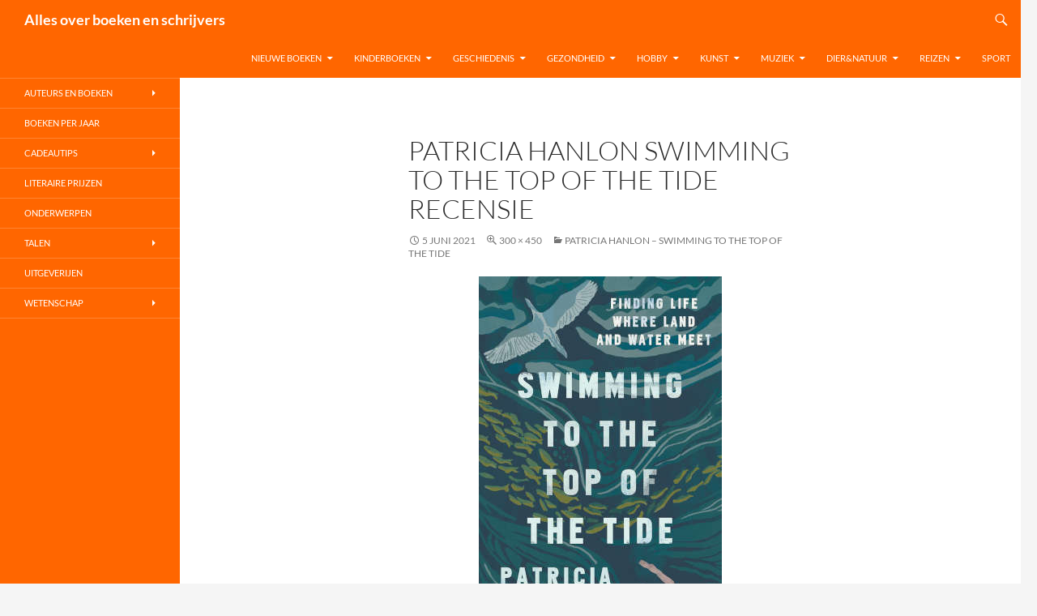

--- FILE ---
content_type: text/html; charset=UTF-8
request_url: https://www.allesoverboekenenschrijvers.nl/patricia-hanlon-swimming-to-the-top-of-the-tide/patricia-hanlon-swimming-to-the-top-of-the-tide-recensie/
body_size: 19784
content:
<!DOCTYPE html>
<html lang="nl-NL">
<head>
	<meta charset="UTF-8">
	<meta name="viewport" content="width=device-width, initial-scale=1.0">
	<title>Patricia Hanlon Swimming to the Top of the Tide Recensie</title>
	<link rel="profile" href="https://gmpg.org/xfn/11">
	<link rel="pingback" href="https://www.allesoverboekenenschrijvers.nl/xmlrpc.php">
	<meta name='robots' content='index, follow, max-image-preview:large, max-snippet:-1, max-video-preview:-1' />

	<!-- This site is optimized with the Yoast SEO plugin v26.7 - https://yoast.com/wordpress/plugins/seo/ -->
	<meta name="description" content="Patricia Hanlon Swimming to the Top of the Tide Recensie en informatie boek van Patricia Hanlon - Swimming to the Top of the Tide" />
	<link rel="canonical" href="https://www.allesoverboekenenschrijvers.nl/patricia-hanlon-swimming-to-the-top-of-the-tide/patricia-hanlon-swimming-to-the-top-of-the-tide-recensie/" />
	<meta property="og:locale" content="nl_NL" />
	<meta property="og:type" content="article" />
	<meta property="og:title" content="Patricia Hanlon Swimming to the Top of the Tide Recensie" />
	<meta property="og:description" content="Patricia Hanlon Swimming to the Top of the Tide Recensie en informatie boek van Patricia Hanlon - Swimming to the Top of the Tide" />
	<meta property="og:url" content="https://www.allesoverboekenenschrijvers.nl/patricia-hanlon-swimming-to-the-top-of-the-tide/patricia-hanlon-swimming-to-the-top-of-the-tide-recensie/" />
	<meta property="og:site_name" content="Alles over boeken en schrijvers" />
	<meta property="article:modified_time" content="2021-06-05T05:19:31+00:00" />
	<meta property="og:image" content="https://www.allesoverboekenenschrijvers.nl/patricia-hanlon-swimming-to-the-top-of-the-tide/patricia-hanlon-swimming-to-the-top-of-the-tide-recensie" />
	<meta property="og:image:width" content="300" />
	<meta property="og:image:height" content="450" />
	<meta property="og:image:type" content="image/jpeg" />
	<meta name="twitter:card" content="summary_large_image" />
	<meta name="twitter:label1" content="Geschatte leestijd" />
	<meta name="twitter:data1" content="1 minuut" />
	<script type="application/ld+json" class="yoast-schema-graph">{"@context":"https://schema.org","@graph":[{"@type":"WebPage","@id":"https://www.allesoverboekenenschrijvers.nl/patricia-hanlon-swimming-to-the-top-of-the-tide/patricia-hanlon-swimming-to-the-top-of-the-tide-recensie/","url":"https://www.allesoverboekenenschrijvers.nl/patricia-hanlon-swimming-to-the-top-of-the-tide/patricia-hanlon-swimming-to-the-top-of-the-tide-recensie/","name":"Patricia Hanlon Swimming to the Top of the Tide Recensie","isPartOf":{"@id":"https://www.allesoverboekenenschrijvers.nl/#website"},"primaryImageOfPage":{"@id":"https://www.allesoverboekenenschrijvers.nl/patricia-hanlon-swimming-to-the-top-of-the-tide/patricia-hanlon-swimming-to-the-top-of-the-tide-recensie/#primaryimage"},"image":{"@id":"https://www.allesoverboekenenschrijvers.nl/patricia-hanlon-swimming-to-the-top-of-the-tide/patricia-hanlon-swimming-to-the-top-of-the-tide-recensie/#primaryimage"},"thumbnailUrl":"https://www.allesoverboekenenschrijvers.nl/wp-content/uploads/2021/06/Patricia-Hanlon-Swimming-to-the-Top-of-the-Tide-Recensie.jpg","datePublished":"2021-06-05T05:06:08+00:00","dateModified":"2021-06-05T05:19:31+00:00","description":"Patricia Hanlon Swimming to the Top of the Tide Recensie en informatie boek van Patricia Hanlon - Swimming to the Top of the Tide","breadcrumb":{"@id":"https://www.allesoverboekenenschrijvers.nl/patricia-hanlon-swimming-to-the-top-of-the-tide/patricia-hanlon-swimming-to-the-top-of-the-tide-recensie/#breadcrumb"},"inLanguage":"nl-NL","potentialAction":[{"@type":"ReadAction","target":["https://www.allesoverboekenenschrijvers.nl/patricia-hanlon-swimming-to-the-top-of-the-tide/patricia-hanlon-swimming-to-the-top-of-the-tide-recensie/"]}]},{"@type":"ImageObject","inLanguage":"nl-NL","@id":"https://www.allesoverboekenenschrijvers.nl/patricia-hanlon-swimming-to-the-top-of-the-tide/patricia-hanlon-swimming-to-the-top-of-the-tide-recensie/#primaryimage","url":"https://www.allesoverboekenenschrijvers.nl/wp-content/uploads/2021/06/Patricia-Hanlon-Swimming-to-the-Top-of-the-Tide-Recensie.jpg","contentUrl":"https://www.allesoverboekenenschrijvers.nl/wp-content/uploads/2021/06/Patricia-Hanlon-Swimming-to-the-Top-of-the-Tide-Recensie.jpg","width":300,"height":450,"caption":"Patricia Hanlon Swimming to the Top of the Tide Recensie"},{"@type":"BreadcrumbList","@id":"https://www.allesoverboekenenschrijvers.nl/patricia-hanlon-swimming-to-the-top-of-the-tide/patricia-hanlon-swimming-to-the-top-of-the-tide-recensie/#breadcrumb","itemListElement":[{"@type":"ListItem","position":1,"name":"Home","item":"https://www.allesoverboekenenschrijvers.nl/"},{"@type":"ListItem","position":2,"name":"Patricia Hanlon &#8211; Swimming to the Top of the Tide","item":"https://www.allesoverboekenenschrijvers.nl/patricia-hanlon-swimming-to-the-top-of-the-tide/"},{"@type":"ListItem","position":3,"name":"Patricia Hanlon Swimming to the Top of the Tide Recensie"}]},{"@type":"WebSite","@id":"https://www.allesoverboekenenschrijvers.nl/#website","url":"https://www.allesoverboekenenschrijvers.nl/","name":"Alles over boeken en schrijvers","description":"","potentialAction":[{"@type":"SearchAction","target":{"@type":"EntryPoint","urlTemplate":"https://www.allesoverboekenenschrijvers.nl/?s={search_term_string}"},"query-input":{"@type":"PropertyValueSpecification","valueRequired":true,"valueName":"search_term_string"}}],"inLanguage":"nl-NL"}]}</script>
	<!-- / Yoast SEO plugin. -->


<link rel="alternate" type="application/rss+xml" title="Alles over boeken en schrijvers &raquo; feed" href="https://www.allesoverboekenenschrijvers.nl/feed/" />
<link rel="alternate" type="application/rss+xml" title="Alles over boeken en schrijvers &raquo; reacties feed" href="https://www.allesoverboekenenschrijvers.nl/comments/feed/" />
<link rel="alternate" title="oEmbed (JSON)" type="application/json+oembed" href="https://www.allesoverboekenenschrijvers.nl/wp-json/oembed/1.0/embed?url=https%3A%2F%2Fwww.allesoverboekenenschrijvers.nl%2Fpatricia-hanlon-swimming-to-the-top-of-the-tide%2Fpatricia-hanlon-swimming-to-the-top-of-the-tide-recensie%2F" />
<link rel="alternate" title="oEmbed (XML)" type="text/xml+oembed" href="https://www.allesoverboekenenschrijvers.nl/wp-json/oembed/1.0/embed?url=https%3A%2F%2Fwww.allesoverboekenenschrijvers.nl%2Fpatricia-hanlon-swimming-to-the-top-of-the-tide%2Fpatricia-hanlon-swimming-to-the-top-of-the-tide-recensie%2F&#038;format=xml" />
		<!-- This site uses the Google Analytics by MonsterInsights plugin v9.11.1 - Using Analytics tracking - https://www.monsterinsights.com/ -->
							<script src="//www.googletagmanager.com/gtag/js?id=G-VM33L1N5PS"  data-cfasync="false" data-wpfc-render="false" async></script>
			<script data-cfasync="false" data-wpfc-render="false">
				var mi_version = '9.11.1';
				var mi_track_user = true;
				var mi_no_track_reason = '';
								var MonsterInsightsDefaultLocations = {"page_location":"https:\/\/www.allesoverboekenenschrijvers.nl\/patricia-hanlon-swimming-to-the-top-of-the-tide\/patricia-hanlon-swimming-to-the-top-of-the-tide-recensie\/"};
								if ( typeof MonsterInsightsPrivacyGuardFilter === 'function' ) {
					var MonsterInsightsLocations = (typeof MonsterInsightsExcludeQuery === 'object') ? MonsterInsightsPrivacyGuardFilter( MonsterInsightsExcludeQuery ) : MonsterInsightsPrivacyGuardFilter( MonsterInsightsDefaultLocations );
				} else {
					var MonsterInsightsLocations = (typeof MonsterInsightsExcludeQuery === 'object') ? MonsterInsightsExcludeQuery : MonsterInsightsDefaultLocations;
				}

								var disableStrs = [
										'ga-disable-G-VM33L1N5PS',
									];

				/* Function to detect opted out users */
				function __gtagTrackerIsOptedOut() {
					for (var index = 0; index < disableStrs.length; index++) {
						if (document.cookie.indexOf(disableStrs[index] + '=true') > -1) {
							return true;
						}
					}

					return false;
				}

				/* Disable tracking if the opt-out cookie exists. */
				if (__gtagTrackerIsOptedOut()) {
					for (var index = 0; index < disableStrs.length; index++) {
						window[disableStrs[index]] = true;
					}
				}

				/* Opt-out function */
				function __gtagTrackerOptout() {
					for (var index = 0; index < disableStrs.length; index++) {
						document.cookie = disableStrs[index] + '=true; expires=Thu, 31 Dec 2099 23:59:59 UTC; path=/';
						window[disableStrs[index]] = true;
					}
				}

				if ('undefined' === typeof gaOptout) {
					function gaOptout() {
						__gtagTrackerOptout();
					}
				}
								window.dataLayer = window.dataLayer || [];

				window.MonsterInsightsDualTracker = {
					helpers: {},
					trackers: {},
				};
				if (mi_track_user) {
					function __gtagDataLayer() {
						dataLayer.push(arguments);
					}

					function __gtagTracker(type, name, parameters) {
						if (!parameters) {
							parameters = {};
						}

						if (parameters.send_to) {
							__gtagDataLayer.apply(null, arguments);
							return;
						}

						if (type === 'event') {
														parameters.send_to = monsterinsights_frontend.v4_id;
							var hookName = name;
							if (typeof parameters['event_category'] !== 'undefined') {
								hookName = parameters['event_category'] + ':' + name;
							}

							if (typeof MonsterInsightsDualTracker.trackers[hookName] !== 'undefined') {
								MonsterInsightsDualTracker.trackers[hookName](parameters);
							} else {
								__gtagDataLayer('event', name, parameters);
							}
							
						} else {
							__gtagDataLayer.apply(null, arguments);
						}
					}

					__gtagTracker('js', new Date());
					__gtagTracker('set', {
						'developer_id.dZGIzZG': true,
											});
					if ( MonsterInsightsLocations.page_location ) {
						__gtagTracker('set', MonsterInsightsLocations);
					}
										__gtagTracker('config', 'G-VM33L1N5PS', {"forceSSL":"true"} );
										window.gtag = __gtagTracker;										(function () {
						/* https://developers.google.com/analytics/devguides/collection/analyticsjs/ */
						/* ga and __gaTracker compatibility shim. */
						var noopfn = function () {
							return null;
						};
						var newtracker = function () {
							return new Tracker();
						};
						var Tracker = function () {
							return null;
						};
						var p = Tracker.prototype;
						p.get = noopfn;
						p.set = noopfn;
						p.send = function () {
							var args = Array.prototype.slice.call(arguments);
							args.unshift('send');
							__gaTracker.apply(null, args);
						};
						var __gaTracker = function () {
							var len = arguments.length;
							if (len === 0) {
								return;
							}
							var f = arguments[len - 1];
							if (typeof f !== 'object' || f === null || typeof f.hitCallback !== 'function') {
								if ('send' === arguments[0]) {
									var hitConverted, hitObject = false, action;
									if ('event' === arguments[1]) {
										if ('undefined' !== typeof arguments[3]) {
											hitObject = {
												'eventAction': arguments[3],
												'eventCategory': arguments[2],
												'eventLabel': arguments[4],
												'value': arguments[5] ? arguments[5] : 1,
											}
										}
									}
									if ('pageview' === arguments[1]) {
										if ('undefined' !== typeof arguments[2]) {
											hitObject = {
												'eventAction': 'page_view',
												'page_path': arguments[2],
											}
										}
									}
									if (typeof arguments[2] === 'object') {
										hitObject = arguments[2];
									}
									if (typeof arguments[5] === 'object') {
										Object.assign(hitObject, arguments[5]);
									}
									if ('undefined' !== typeof arguments[1].hitType) {
										hitObject = arguments[1];
										if ('pageview' === hitObject.hitType) {
											hitObject.eventAction = 'page_view';
										}
									}
									if (hitObject) {
										action = 'timing' === arguments[1].hitType ? 'timing_complete' : hitObject.eventAction;
										hitConverted = mapArgs(hitObject);
										__gtagTracker('event', action, hitConverted);
									}
								}
								return;
							}

							function mapArgs(args) {
								var arg, hit = {};
								var gaMap = {
									'eventCategory': 'event_category',
									'eventAction': 'event_action',
									'eventLabel': 'event_label',
									'eventValue': 'event_value',
									'nonInteraction': 'non_interaction',
									'timingCategory': 'event_category',
									'timingVar': 'name',
									'timingValue': 'value',
									'timingLabel': 'event_label',
									'page': 'page_path',
									'location': 'page_location',
									'title': 'page_title',
									'referrer' : 'page_referrer',
								};
								for (arg in args) {
																		if (!(!args.hasOwnProperty(arg) || !gaMap.hasOwnProperty(arg))) {
										hit[gaMap[arg]] = args[arg];
									} else {
										hit[arg] = args[arg];
									}
								}
								return hit;
							}

							try {
								f.hitCallback();
							} catch (ex) {
							}
						};
						__gaTracker.create = newtracker;
						__gaTracker.getByName = newtracker;
						__gaTracker.getAll = function () {
							return [];
						};
						__gaTracker.remove = noopfn;
						__gaTracker.loaded = true;
						window['__gaTracker'] = __gaTracker;
					})();
									} else {
										console.log("");
					(function () {
						function __gtagTracker() {
							return null;
						}

						window['__gtagTracker'] = __gtagTracker;
						window['gtag'] = __gtagTracker;
					})();
									}
			</script>
							<!-- / Google Analytics by MonsterInsights -->
		<style id='wp-img-auto-sizes-contain-inline-css'>
img:is([sizes=auto i],[sizes^="auto," i]){contain-intrinsic-size:3000px 1500px}
/*# sourceURL=wp-img-auto-sizes-contain-inline-css */
</style>
<style id='wp-emoji-styles-inline-css'>

	img.wp-smiley, img.emoji {
		display: inline !important;
		border: none !important;
		box-shadow: none !important;
		height: 1em !important;
		width: 1em !important;
		margin: 0 0.07em !important;
		vertical-align: -0.1em !important;
		background: none !important;
		padding: 0 !important;
	}
/*# sourceURL=wp-emoji-styles-inline-css */
</style>
<style id='wp-block-library-inline-css'>
:root{--wp-block-synced-color:#7a00df;--wp-block-synced-color--rgb:122,0,223;--wp-bound-block-color:var(--wp-block-synced-color);--wp-editor-canvas-background:#ddd;--wp-admin-theme-color:#007cba;--wp-admin-theme-color--rgb:0,124,186;--wp-admin-theme-color-darker-10:#006ba1;--wp-admin-theme-color-darker-10--rgb:0,107,160.5;--wp-admin-theme-color-darker-20:#005a87;--wp-admin-theme-color-darker-20--rgb:0,90,135;--wp-admin-border-width-focus:2px}@media (min-resolution:192dpi){:root{--wp-admin-border-width-focus:1.5px}}.wp-element-button{cursor:pointer}:root .has-very-light-gray-background-color{background-color:#eee}:root .has-very-dark-gray-background-color{background-color:#313131}:root .has-very-light-gray-color{color:#eee}:root .has-very-dark-gray-color{color:#313131}:root .has-vivid-green-cyan-to-vivid-cyan-blue-gradient-background{background:linear-gradient(135deg,#00d084,#0693e3)}:root .has-purple-crush-gradient-background{background:linear-gradient(135deg,#34e2e4,#4721fb 50%,#ab1dfe)}:root .has-hazy-dawn-gradient-background{background:linear-gradient(135deg,#faaca8,#dad0ec)}:root .has-subdued-olive-gradient-background{background:linear-gradient(135deg,#fafae1,#67a671)}:root .has-atomic-cream-gradient-background{background:linear-gradient(135deg,#fdd79a,#004a59)}:root .has-nightshade-gradient-background{background:linear-gradient(135deg,#330968,#31cdcf)}:root .has-midnight-gradient-background{background:linear-gradient(135deg,#020381,#2874fc)}:root{--wp--preset--font-size--normal:16px;--wp--preset--font-size--huge:42px}.has-regular-font-size{font-size:1em}.has-larger-font-size{font-size:2.625em}.has-normal-font-size{font-size:var(--wp--preset--font-size--normal)}.has-huge-font-size{font-size:var(--wp--preset--font-size--huge)}.has-text-align-center{text-align:center}.has-text-align-left{text-align:left}.has-text-align-right{text-align:right}.has-fit-text{white-space:nowrap!important}#end-resizable-editor-section{display:none}.aligncenter{clear:both}.items-justified-left{justify-content:flex-start}.items-justified-center{justify-content:center}.items-justified-right{justify-content:flex-end}.items-justified-space-between{justify-content:space-between}.screen-reader-text{border:0;clip-path:inset(50%);height:1px;margin:-1px;overflow:hidden;padding:0;position:absolute;width:1px;word-wrap:normal!important}.screen-reader-text:focus{background-color:#ddd;clip-path:none;color:#444;display:block;font-size:1em;height:auto;left:5px;line-height:normal;padding:15px 23px 14px;text-decoration:none;top:5px;width:auto;z-index:100000}html :where(.has-border-color){border-style:solid}html :where([style*=border-top-color]){border-top-style:solid}html :where([style*=border-right-color]){border-right-style:solid}html :where([style*=border-bottom-color]){border-bottom-style:solid}html :where([style*=border-left-color]){border-left-style:solid}html :where([style*=border-width]){border-style:solid}html :where([style*=border-top-width]){border-top-style:solid}html :where([style*=border-right-width]){border-right-style:solid}html :where([style*=border-bottom-width]){border-bottom-style:solid}html :where([style*=border-left-width]){border-left-style:solid}html :where(img[class*=wp-image-]){height:auto;max-width:100%}:where(figure){margin:0 0 1em}html :where(.is-position-sticky){--wp-admin--admin-bar--position-offset:var(--wp-admin--admin-bar--height,0px)}@media screen and (max-width:600px){html :where(.is-position-sticky){--wp-admin--admin-bar--position-offset:0px}}

/*# sourceURL=wp-block-library-inline-css */
</style><style id='global-styles-inline-css'>
:root{--wp--preset--aspect-ratio--square: 1;--wp--preset--aspect-ratio--4-3: 4/3;--wp--preset--aspect-ratio--3-4: 3/4;--wp--preset--aspect-ratio--3-2: 3/2;--wp--preset--aspect-ratio--2-3: 2/3;--wp--preset--aspect-ratio--16-9: 16/9;--wp--preset--aspect-ratio--9-16: 9/16;--wp--preset--color--black: #000;--wp--preset--color--cyan-bluish-gray: #abb8c3;--wp--preset--color--white: #fff;--wp--preset--color--pale-pink: #f78da7;--wp--preset--color--vivid-red: #cf2e2e;--wp--preset--color--luminous-vivid-orange: #ff6900;--wp--preset--color--luminous-vivid-amber: #fcb900;--wp--preset--color--light-green-cyan: #7bdcb5;--wp--preset--color--vivid-green-cyan: #00d084;--wp--preset--color--pale-cyan-blue: #8ed1fc;--wp--preset--color--vivid-cyan-blue: #0693e3;--wp--preset--color--vivid-purple: #9b51e0;--wp--preset--color--green: #24890d;--wp--preset--color--dark-gray: #2b2b2b;--wp--preset--color--medium-gray: #767676;--wp--preset--color--light-gray: #f5f5f5;--wp--preset--gradient--vivid-cyan-blue-to-vivid-purple: linear-gradient(135deg,rgb(6,147,227) 0%,rgb(155,81,224) 100%);--wp--preset--gradient--light-green-cyan-to-vivid-green-cyan: linear-gradient(135deg,rgb(122,220,180) 0%,rgb(0,208,130) 100%);--wp--preset--gradient--luminous-vivid-amber-to-luminous-vivid-orange: linear-gradient(135deg,rgb(252,185,0) 0%,rgb(255,105,0) 100%);--wp--preset--gradient--luminous-vivid-orange-to-vivid-red: linear-gradient(135deg,rgb(255,105,0) 0%,rgb(207,46,46) 100%);--wp--preset--gradient--very-light-gray-to-cyan-bluish-gray: linear-gradient(135deg,rgb(238,238,238) 0%,rgb(169,184,195) 100%);--wp--preset--gradient--cool-to-warm-spectrum: linear-gradient(135deg,rgb(74,234,220) 0%,rgb(151,120,209) 20%,rgb(207,42,186) 40%,rgb(238,44,130) 60%,rgb(251,105,98) 80%,rgb(254,248,76) 100%);--wp--preset--gradient--blush-light-purple: linear-gradient(135deg,rgb(255,206,236) 0%,rgb(152,150,240) 100%);--wp--preset--gradient--blush-bordeaux: linear-gradient(135deg,rgb(254,205,165) 0%,rgb(254,45,45) 50%,rgb(107,0,62) 100%);--wp--preset--gradient--luminous-dusk: linear-gradient(135deg,rgb(255,203,112) 0%,rgb(199,81,192) 50%,rgb(65,88,208) 100%);--wp--preset--gradient--pale-ocean: linear-gradient(135deg,rgb(255,245,203) 0%,rgb(182,227,212) 50%,rgb(51,167,181) 100%);--wp--preset--gradient--electric-grass: linear-gradient(135deg,rgb(202,248,128) 0%,rgb(113,206,126) 100%);--wp--preset--gradient--midnight: linear-gradient(135deg,rgb(2,3,129) 0%,rgb(40,116,252) 100%);--wp--preset--font-size--small: 13px;--wp--preset--font-size--medium: 20px;--wp--preset--font-size--large: 36px;--wp--preset--font-size--x-large: 42px;--wp--preset--spacing--20: 0.44rem;--wp--preset--spacing--30: 0.67rem;--wp--preset--spacing--40: 1rem;--wp--preset--spacing--50: 1.5rem;--wp--preset--spacing--60: 2.25rem;--wp--preset--spacing--70: 3.38rem;--wp--preset--spacing--80: 5.06rem;--wp--preset--shadow--natural: 6px 6px 9px rgba(0, 0, 0, 0.2);--wp--preset--shadow--deep: 12px 12px 50px rgba(0, 0, 0, 0.4);--wp--preset--shadow--sharp: 6px 6px 0px rgba(0, 0, 0, 0.2);--wp--preset--shadow--outlined: 6px 6px 0px -3px rgb(255, 255, 255), 6px 6px rgb(0, 0, 0);--wp--preset--shadow--crisp: 6px 6px 0px rgb(0, 0, 0);}:where(.is-layout-flex){gap: 0.5em;}:where(.is-layout-grid){gap: 0.5em;}body .is-layout-flex{display: flex;}.is-layout-flex{flex-wrap: wrap;align-items: center;}.is-layout-flex > :is(*, div){margin: 0;}body .is-layout-grid{display: grid;}.is-layout-grid > :is(*, div){margin: 0;}:where(.wp-block-columns.is-layout-flex){gap: 2em;}:where(.wp-block-columns.is-layout-grid){gap: 2em;}:where(.wp-block-post-template.is-layout-flex){gap: 1.25em;}:where(.wp-block-post-template.is-layout-grid){gap: 1.25em;}.has-black-color{color: var(--wp--preset--color--black) !important;}.has-cyan-bluish-gray-color{color: var(--wp--preset--color--cyan-bluish-gray) !important;}.has-white-color{color: var(--wp--preset--color--white) !important;}.has-pale-pink-color{color: var(--wp--preset--color--pale-pink) !important;}.has-vivid-red-color{color: var(--wp--preset--color--vivid-red) !important;}.has-luminous-vivid-orange-color{color: var(--wp--preset--color--luminous-vivid-orange) !important;}.has-luminous-vivid-amber-color{color: var(--wp--preset--color--luminous-vivid-amber) !important;}.has-light-green-cyan-color{color: var(--wp--preset--color--light-green-cyan) !important;}.has-vivid-green-cyan-color{color: var(--wp--preset--color--vivid-green-cyan) !important;}.has-pale-cyan-blue-color{color: var(--wp--preset--color--pale-cyan-blue) !important;}.has-vivid-cyan-blue-color{color: var(--wp--preset--color--vivid-cyan-blue) !important;}.has-vivid-purple-color{color: var(--wp--preset--color--vivid-purple) !important;}.has-black-background-color{background-color: var(--wp--preset--color--black) !important;}.has-cyan-bluish-gray-background-color{background-color: var(--wp--preset--color--cyan-bluish-gray) !important;}.has-white-background-color{background-color: var(--wp--preset--color--white) !important;}.has-pale-pink-background-color{background-color: var(--wp--preset--color--pale-pink) !important;}.has-vivid-red-background-color{background-color: var(--wp--preset--color--vivid-red) !important;}.has-luminous-vivid-orange-background-color{background-color: var(--wp--preset--color--luminous-vivid-orange) !important;}.has-luminous-vivid-amber-background-color{background-color: var(--wp--preset--color--luminous-vivid-amber) !important;}.has-light-green-cyan-background-color{background-color: var(--wp--preset--color--light-green-cyan) !important;}.has-vivid-green-cyan-background-color{background-color: var(--wp--preset--color--vivid-green-cyan) !important;}.has-pale-cyan-blue-background-color{background-color: var(--wp--preset--color--pale-cyan-blue) !important;}.has-vivid-cyan-blue-background-color{background-color: var(--wp--preset--color--vivid-cyan-blue) !important;}.has-vivid-purple-background-color{background-color: var(--wp--preset--color--vivid-purple) !important;}.has-black-border-color{border-color: var(--wp--preset--color--black) !important;}.has-cyan-bluish-gray-border-color{border-color: var(--wp--preset--color--cyan-bluish-gray) !important;}.has-white-border-color{border-color: var(--wp--preset--color--white) !important;}.has-pale-pink-border-color{border-color: var(--wp--preset--color--pale-pink) !important;}.has-vivid-red-border-color{border-color: var(--wp--preset--color--vivid-red) !important;}.has-luminous-vivid-orange-border-color{border-color: var(--wp--preset--color--luminous-vivid-orange) !important;}.has-luminous-vivid-amber-border-color{border-color: var(--wp--preset--color--luminous-vivid-amber) !important;}.has-light-green-cyan-border-color{border-color: var(--wp--preset--color--light-green-cyan) !important;}.has-vivid-green-cyan-border-color{border-color: var(--wp--preset--color--vivid-green-cyan) !important;}.has-pale-cyan-blue-border-color{border-color: var(--wp--preset--color--pale-cyan-blue) !important;}.has-vivid-cyan-blue-border-color{border-color: var(--wp--preset--color--vivid-cyan-blue) !important;}.has-vivid-purple-border-color{border-color: var(--wp--preset--color--vivid-purple) !important;}.has-vivid-cyan-blue-to-vivid-purple-gradient-background{background: var(--wp--preset--gradient--vivid-cyan-blue-to-vivid-purple) !important;}.has-light-green-cyan-to-vivid-green-cyan-gradient-background{background: var(--wp--preset--gradient--light-green-cyan-to-vivid-green-cyan) !important;}.has-luminous-vivid-amber-to-luminous-vivid-orange-gradient-background{background: var(--wp--preset--gradient--luminous-vivid-amber-to-luminous-vivid-orange) !important;}.has-luminous-vivid-orange-to-vivid-red-gradient-background{background: var(--wp--preset--gradient--luminous-vivid-orange-to-vivid-red) !important;}.has-very-light-gray-to-cyan-bluish-gray-gradient-background{background: var(--wp--preset--gradient--very-light-gray-to-cyan-bluish-gray) !important;}.has-cool-to-warm-spectrum-gradient-background{background: var(--wp--preset--gradient--cool-to-warm-spectrum) !important;}.has-blush-light-purple-gradient-background{background: var(--wp--preset--gradient--blush-light-purple) !important;}.has-blush-bordeaux-gradient-background{background: var(--wp--preset--gradient--blush-bordeaux) !important;}.has-luminous-dusk-gradient-background{background: var(--wp--preset--gradient--luminous-dusk) !important;}.has-pale-ocean-gradient-background{background: var(--wp--preset--gradient--pale-ocean) !important;}.has-electric-grass-gradient-background{background: var(--wp--preset--gradient--electric-grass) !important;}.has-midnight-gradient-background{background: var(--wp--preset--gradient--midnight) !important;}.has-small-font-size{font-size: var(--wp--preset--font-size--small) !important;}.has-medium-font-size{font-size: var(--wp--preset--font-size--medium) !important;}.has-large-font-size{font-size: var(--wp--preset--font-size--large) !important;}.has-x-large-font-size{font-size: var(--wp--preset--font-size--x-large) !important;}
/*# sourceURL=global-styles-inline-css */
</style>

<style id='classic-theme-styles-inline-css'>
/*! This file is auto-generated */
.wp-block-button__link{color:#fff;background-color:#32373c;border-radius:9999px;box-shadow:none;text-decoration:none;padding:calc(.667em + 2px) calc(1.333em + 2px);font-size:1.125em}.wp-block-file__button{background:#32373c;color:#fff;text-decoration:none}
/*# sourceURL=/wp-includes/css/classic-themes.min.css */
</style>
<link rel='stylesheet' id='twentyfourteen-lato-css' href='https://www.allesoverboekenenschrijvers.nl/wp-content/themes/twentyfourteen/fonts/font-lato.css?ver=20230328' media='all' />
<link rel='stylesheet' id='genericons-css' href='https://www.allesoverboekenenschrijvers.nl/wp-content/themes/twentyfourteen/genericons/genericons.css?ver=20251101' media='all' />
<link rel='stylesheet' id='twentyfourteen-style-css' href='https://www.allesoverboekenenschrijvers.nl/wp-content/themes/twentyfourteen/style.css?ver=20251202' media='all' />
<link rel='stylesheet' id='twentyfourteen-block-style-css' href='https://www.allesoverboekenenschrijvers.nl/wp-content/themes/twentyfourteen/css/blocks.css?ver=20250715' media='all' />
<script src="https://www.allesoverboekenenschrijvers.nl/wp-content/plugins/google-analytics-for-wordpress/assets/js/frontend-gtag.min.js?ver=9.11.1" id="monsterinsights-frontend-script-js" async data-wp-strategy="async"></script>
<script data-cfasync="false" data-wpfc-render="false" id='monsterinsights-frontend-script-js-extra'>var monsterinsights_frontend = {"js_events_tracking":"true","download_extensions":"doc,pdf,ppt,zip,xls,docx,pptx,xlsx","inbound_paths":"[]","home_url":"https:\/\/www.allesoverboekenenschrijvers.nl","hash_tracking":"false","v4_id":"G-VM33L1N5PS"};</script>
<script src="https://www.allesoverboekenenschrijvers.nl/wp-includes/js/jquery/jquery.min.js?ver=3.7.1" id="jquery-core-js"></script>
<script src="https://www.allesoverboekenenschrijvers.nl/wp-includes/js/jquery/jquery-migrate.min.js?ver=3.4.1" id="jquery-migrate-js"></script>
<script src="https://www.allesoverboekenenschrijvers.nl/wp-content/themes/twentyfourteen/js/keyboard-image-navigation.js?ver=20150120" id="twentyfourteen-keyboard-image-navigation-js"></script>
<script src="https://www.allesoverboekenenschrijvers.nl/wp-content/themes/twentyfourteen/js/functions.js?ver=20250729" id="twentyfourteen-script-js" defer data-wp-strategy="defer"></script>
<link rel="https://api.w.org/" href="https://www.allesoverboekenenschrijvers.nl/wp-json/" /><link rel="alternate" title="JSON" type="application/json" href="https://www.allesoverboekenenschrijvers.nl/wp-json/wp/v2/media/86454" /><link rel="EditURI" type="application/rsd+xml" title="RSD" href="https://www.allesoverboekenenschrijvers.nl/xmlrpc.php?rsd" />
<meta name="generator" content="WordPress 6.9" />
<link rel='shortlink' href='https://www.allesoverboekenenschrijvers.nl/?p=86454' />
		<style id="wp-custom-css">
			/*
    background-color: #ff6600;
*/

.site-header,
.site-footer,
button,
.button,
input[type="button"],
input[type="reset"],
input[type="submit"],
.search-toggle,
.hentry .mejs-controls .mejs-time-rail .mejs-time-current,
.hentry .mejs-overlay:hover .mejs-overlay-button,
.widget button,
.widget .button,
.widget input[type="button"],
.widget input[type="reset"],
.widget input[type="submit"],
.content-sidebar .widget input[type="button"],
.content-sidebar .widget input[type="reset"],
.content-sidebar .widget input[type="submit"],
.widget_calendar tbody a,
.slider-control-paging .slider-active:before,
.slider-control-paging .slider-active:hover:before,
.slider-direction-nav a:hover{
	background: #ff6600 !important;
}

::selection,
::-moz-selection{
	background: #ff6600 !important;
}

/*
    background-color: #ff8432;
*/

button:hover,
button:focus,
.button:hover,
.button:focus,
input[type="button"]:hover,
input[type="button"]:focus,
input[type="reset"]:hover,
input[type="reset"]:focus,
input[type="submit"]:hover,
input[type="submit"]:focus,
.search-toggle:hover,
.search-toggle.active,
.search-box,
.entry-meta .tag-links a:hover,
.page-links a:hover,
.widget input[type="button"]:hover,
.widget input[type="button"]:focus,
.widget input[type="reset"]:hover,
.widget input[type="reset"]:focus,
.widget input[type="submit"]:hover,
.widget input[type="submit"]:focus,
.widget_calendar tbody a:hover,
.content-sidebar .widget input[type="button"]:hover,
.content-sidebar .widget input[type="button"]:focus,
.content-sidebar .widget input[type="reset"]:hover,
.content-sidebar .widget input[type="reset"]:focus,
.content-sidebar .widget input[type="submit"]:hover,
.content-sidebar .widget input[type="submit"]:focus,
.slider-control-paging a:hover:before {
	background-color: #ff8432;
}

/*
    background-color: #ff9e5e;
*/

button:active,
.button:active,
input[type="button"]:active,
input[type="reset"]:active,
input[type="submit"]:active,
.widget input[type="button"]:active,
.widget input[type="reset"]:active,
.widget input[type="submit"]:active,
.content-sidebar .widget input[type="button"]:active,
.content-sidebar .widget input[type="reset"]:active,
.content-sidebar .widget input[type="submit"]:active {
	background-color: #ff9e5e;
}

/*
    color: #ff6600;
*/

a{
    color: #ff6600;
}

.content-sidebar .widget a {
	color: #ff6600 !important;
}

/*
    color: #ff8432;
*/

a:active,
a:hover,
.entry-title a:hover,
.entry-meta a:hover,
.cat-links a:hover,
.entry-content .edit-link a:hover,
.hentry .mejs-controls .mejs-button button:hover,
.comment-author a:hover,
.comment-list .pingback a:hover,
.comment-list .trackback a:hover,
.comment-metadata a:hover,
.comment-reply-title small a:hover,
.widget a:hover,
.widget-title a:hover,
.widget_twentyfourteen_ephemera .entry-meta a:hover,
.content-sidebar .widget a:hover,
.content-sidebar .widget .widget-title a:hover,
.content-sidebar .widget_twentyfourteen_ephemera .entry-meta a:hover,
.site-info a:hover,
.featured-content a:hover,
.post-navigation a:hover,
.image-navigation a:hover {
	color: #ff8432;
}

.site-navigation a:hover,
.site-navigation .current_page_item > a,
.site-navigation .current_page_ancestor > a,
.site-navigation .current-menu-item > a,
.site-navigation .current-menu-ancestor > a{
    color: #fff;
    font-weight: bold; 
}

/*
    Border colors
*/


.entry-meta .tag-links a:hover:before {
	border-right-color: #ff8432;
}

.page-links a:hover {
	border: 1px solid #ff8432;
}

.paging-navigation .page-numbers.current {
	border-top: 5px solid #ff6600;
}

.paging-navigation a:hover {
	border-top: 5px solid #ff8432;
}

/*
    @media colors
*/

@media screen and (min-width: 783px) {
        .primary-navigation ul ul,
        .primary-navigation li:hover > a,
	.primary-navigation li.focus > a,
        .site:before{
		background-color: #ff6600;
	}

	.primary-navigation ul ul a:hover,
	.primary-navigation ul ul li.focus > a {
		background-color: #ff8432;
	}
}

@media screen and (min-width: 1008px) {
	.secondary-navigation ul ul,
        .secondary-navigation li:hover > a,
	.secondary-navigation li.focus > a {
		background-color: #ff6600;
	}

	.secondary-navigation ul ul a:hover,
	.secondary-navigation ul ul li.focus > a {
		background-color: #ff8432;
	}
} 		</style>
		</head>

<body class="attachment wp-singular attachment-template-default single single-attachment postid-86454 attachmentid-86454 attachment-jpeg wp-embed-responsive wp-theme-twentyfourteen masthead-fixed full-width singular">
<a class="screen-reader-text skip-link" href="#content">
	Ga naar de inhoud</a>
<div id="page" class="hfeed site">
		
	<header id="masthead" class="site-header">
		<div class="header-main">
							<h1 class="site-title"><a href="https://www.allesoverboekenenschrijvers.nl/" rel="home" >Alles over boeken en schrijvers</a></h1>
			
			<div class="search-toggle">
				<a href="#search-container" class="screen-reader-text" aria-expanded="false" aria-controls="search-container">
					Zoeken				</a>
			</div>

			<nav id="primary-navigation" class="site-navigation primary-navigation">
				<button class="menu-toggle">Primair menu</button>
				<div class="menu-menu-boven-de-pagina-container"><ul id="primary-menu" class="nav-menu"><li id="menu-item-189050" class="menu-item menu-item-type-post_type menu-item-object-post menu-item-has-children menu-item-189050"><a href="https://www.allesoverboekenenschrijvers.nl/nieuwe-boeken-2026/">Nieuwe boeken</a>
<ul class="sub-menu">
	<li id="menu-item-196867" class="menu-item menu-item-type-post_type menu-item-object-post menu-item-196867"><a href="https://www.allesoverboekenenschrijvers.nl/nieuwe-boeken-januari-2026/">Boeken januari 2026</a></li>
	<li id="menu-item-195253" class="menu-item menu-item-type-post_type menu-item-object-post menu-item-195253"><a href="https://www.allesoverboekenenschrijvers.nl/nieuwe-boeken-december-2025/">Boeken december 2025</a></li>
	<li id="menu-item-195455" class="menu-item menu-item-type-post_type menu-item-object-post menu-item-has-children menu-item-195455"><a href="https://www.allesoverboekenenschrijvers.nl/nieuwe-romans-2026/">Romans en literatuur 2026</a>
	<ul class="sub-menu">
		<li id="menu-item-196028" class="menu-item menu-item-type-post_type menu-item-object-post menu-item-196028"><a href="https://www.allesoverboekenenschrijvers.nl/nieuwe-nederlandse-romans-en-literatuur-in-2026/">Nederlandse romans &#038; literatuur</a></li>
		<li id="menu-item-189036" class="menu-item menu-item-type-post_type menu-item-object-post menu-item-189036"><a href="https://www.allesoverboekenenschrijvers.nl/nieuwe-vlaamse-romans/">Vlaamse literatuur</a></li>
		<li id="menu-item-189044" class="menu-item menu-item-type-post_type menu-item-object-post menu-item-189044"><a href="https://www.allesoverboekenenschrijvers.nl/nieuwe-familieromans/">Familieromans</a></li>
		<li id="menu-item-196040" class="menu-item menu-item-type-post_type menu-item-object-post menu-item-196040"><a href="https://www.allesoverboekenenschrijvers.nl/nieuwe-verhalenbundels-2026/">Verhalenbundels</a></li>
	</ul>
</li>
	<li id="menu-item-189136" class="menu-item menu-item-type-post_type menu-item-object-post menu-item-has-children menu-item-189136"><a href="https://www.allesoverboekenenschrijvers.nl/nieuwe-thrillers-2026/">Nieuwe thrillers 2026</a>
	<ul class="sub-menu">
		<li id="menu-item-196868" class="menu-item menu-item-type-post_type menu-item-object-post menu-item-196868"><a href="https://www.allesoverboekenenschrijvers.nl/nieuwe-thrillers-januari-2026/">Thrillers januari 2026</a></li>
		<li id="menu-item-197172" class="menu-item menu-item-type-post_type menu-item-object-post menu-item-197172"><a href="https://www.allesoverboekenenschrijvers.nl/amerikaanse-thrillers/">Amerikaanse thrillers</a></li>
		<li id="menu-item-197196" class="menu-item menu-item-type-post_type menu-item-object-post menu-item-197196"><a href="https://www.allesoverboekenenschrijvers.nl/engelse-thrillers/">Engelse thrillers</a></li>
		<li id="menu-item-189040" class="menu-item menu-item-type-post_type menu-item-object-post menu-item-189040"><a href="https://www.allesoverboekenenschrijvers.nl/nederlandse-thrillers/">Nederlandse thrillers</a></li>
		<li id="menu-item-189042" class="menu-item menu-item-type-post_type menu-item-object-post menu-item-189042"><a href="https://www.allesoverboekenenschrijvers.nl/scandinavische-thrillers/">Scandinavische thrillers</a></li>
		<li id="menu-item-189049" class="menu-item menu-item-type-post_type menu-item-object-post menu-item-189049"><a href="https://www.allesoverboekenenschrijvers.nl/nieuwe-true-crime-boeken/">True crime boeken</a></li>
		<li id="menu-item-189041" class="menu-item menu-item-type-post_type menu-item-object-post menu-item-189041"><a href="https://www.allesoverboekenenschrijvers.nl/vlaamse-thrillers/">Vlaamse thrillers</a></li>
	</ul>
</li>
	<li id="menu-item-197102" class="menu-item menu-item-type-post_type menu-item-object-post menu-item-197102"><a href="https://www.allesoverboekenenschrijvers.nl/boekrecensies-2026/">Boekrecensies</a></li>
	<li id="menu-item-192973" class="menu-item menu-item-type-post_type menu-item-object-post menu-item-192973"><a href="https://www.allesoverboekenenschrijvers.nl/beroemde-dagboeken/">Beroemde dagboeken</a></li>
	<li id="menu-item-189045" class="menu-item menu-item-type-post_type menu-item-object-post menu-item-189045"><a href="https://www.allesoverboekenenschrijvers.nl/nieuwe-fantasyboeken/">Fantasy</a></li>
	<li id="menu-item-189046" class="menu-item menu-item-type-post_type menu-item-object-post menu-item-189046"><a href="https://www.allesoverboekenenschrijvers.nl/nieuwe-feelgood-romans/">Feelgood</a></li>
	<li id="menu-item-193409" class="menu-item menu-item-type-post_type menu-item-object-post menu-item-193409"><a href="https://www.allesoverboekenenschrijvers.nl/feministische-boeken/">Feministische boeken</a></li>
	<li id="menu-item-189037" class="menu-item menu-item-type-post_type menu-item-object-post menu-item-189037"><a href="https://www.allesoverboekenenschrijvers.nl/nieuwe-memoir/">Memoir</a></li>
	<li id="menu-item-196990" class="menu-item menu-item-type-post_type menu-item-object-post menu-item-196990"><a href="https://www.allesoverboekenenschrijvers.nl/new-novels-2026/">New Novels 2026</a></li>
	<li id="menu-item-189047" class="menu-item menu-item-type-post_type menu-item-object-post menu-item-has-children menu-item-189047"><a href="https://www.allesoverboekenenschrijvers.nl/stripboeken-en-striptekenaars/">Stripboeken en striptekenaars</a>
	<ul class="sub-menu">
		<li id="menu-item-189048" class="menu-item menu-item-type-post_type menu-item-object-post menu-item-189048"><a href="https://www.allesoverboekenenschrijvers.nl/literaire-graphic-novels/">Graphic novels</a></li>
	</ul>
</li>
	<li id="menu-item-189030" class="menu-item menu-item-type-post_type menu-item-object-post menu-item-189030"><a href="https://www.allesoverboekenenschrijvers.nl/nieuwe-boeken-2025/">Nieuwe boeken 2025</a></li>
	<li id="menu-item-189039" class="menu-item menu-item-type-post_type menu-item-object-post menu-item-has-children menu-item-189039"><a href="https://www.allesoverboekenenschrijvers.nl/nieuwe-thrillers-2025/">Nieuwe thrillers 2025</a>
	<ul class="sub-menu">
		<li id="menu-item-195254" class="menu-item menu-item-type-post_type menu-item-object-post menu-item-195254"><a href="https://www.allesoverboekenenschrijvers.nl/nieuwe-thrillers-december-2025/">Thrillers december 2025</a></li>
		<li id="menu-item-193368" class="menu-item menu-item-type-post_type menu-item-object-post menu-item-193368"><a href="https://www.allesoverboekenenschrijvers.nl/nieuwe-thrillers-november-2025/">Thrillers november 2025</a></li>
	</ul>
</li>
</ul>
</li>
<li id="menu-item-195961" class="menu-item menu-item-type-post_type menu-item-object-post menu-item-has-children menu-item-195961"><a href="https://www.allesoverboekenenschrijvers.nl/nieuwe-kinderboeken-2026/">Kinderboeken</a>
<ul class="sub-menu">
	<li id="menu-item-189033" class="menu-item menu-item-type-post_type menu-item-object-post menu-item-189033"><a href="https://www.allesoverboekenenschrijvers.nl/nieuwe-kinderboeken-2025/">Kinderboeken 2025</a></li>
	<li id="menu-item-189051" class="menu-item menu-item-type-post_type menu-item-object-post menu-item-189051"><a href="https://www.allesoverboekenenschrijvers.nl/nieuwe-prentenboeken-tips-beste-prentenboeken/">Prentenboeken</a></li>
	<li id="menu-item-189052" class="menu-item menu-item-type-post_type menu-item-object-post menu-item-189052"><a href="https://www.allesoverboekenenschrijvers.nl/nieuwe-voorleesboeken/">Voorleesboeken</a></li>
	<li id="menu-item-189053" class="menu-item menu-item-type-post_type menu-item-object-post menu-item-189053"><a href="https://www.allesoverboekenenschrijvers.nl/nieuwe-young-adult-boeken-recensies-en-waardering/">Young adult boeken</a></li>
	<li id="menu-item-196288" class="menu-item menu-item-type-post_type menu-item-object-post menu-item-196288"><a href="https://www.allesoverboekenenschrijvers.nl/nederlandse-kinderboekenschrijvers-boeken-informatie/">Nederlandse kinderboekenschrijvers</a></li>
</ul>
</li>
<li id="menu-item-189054" class="menu-item menu-item-type-post_type menu-item-object-post menu-item-has-children menu-item-189054"><a href="https://www.allesoverboekenenschrijvers.nl/nieuwe-geschiedenisboeken/">Geschiedenis</a>
<ul class="sub-menu">
	<li id="menu-item-189055" class="menu-item menu-item-type-post_type menu-item-object-post menu-item-189055"><a href="https://www.allesoverboekenenschrijvers.nl/afrikaanse-geschiedenis-boeken/">Afrika</a></li>
	<li id="menu-item-189061" class="menu-item menu-item-type-post_type menu-item-object-post menu-item-189061"><a href="https://www.allesoverboekenenschrijvers.nl/amerikaanse-geschiedenis-boeken/">Amerika</a></li>
	<li id="menu-item-189056" class="menu-item menu-item-type-post_type menu-item-object-post menu-item-189056"><a href="https://www.allesoverboekenenschrijvers.nl/nieuwe-biografie-tips-en-recensies/">Biografie</a></li>
	<li id="menu-item-190289" class="menu-item menu-item-type-post_type menu-item-object-post menu-item-190289"><a href="https://www.allesoverboekenenschrijvers.nl/china-geschiedenisboeken/">China</a></li>
	<li id="menu-item-189078" class="menu-item menu-item-type-post_type menu-item-object-post menu-item-189078"><a href="https://www.allesoverboekenenschrijvers.nl/nieuwe-boeken-over-de-eerste-wereldoorlog-recensie/">Eerste Wereldoorlog</a></li>
	<li id="menu-item-189057" class="menu-item menu-item-type-post_type menu-item-object-post menu-item-has-children menu-item-189057"><a href="https://www.allesoverboekenenschrijvers.nl/europese-geschiedenis-boeken/">Europa</a>
	<ul class="sub-menu">
		<li id="menu-item-189058" class="menu-item menu-item-type-post_type menu-item-object-post menu-item-189058"><a href="https://www.allesoverboekenenschrijvers.nl/britse-geschiedenis-boeken/">Britse geschiedenis</a></li>
		<li id="menu-item-189446" class="menu-item menu-item-type-post_type menu-item-object-post menu-item-189446"><a href="https://www.allesoverboekenenschrijvers.nl/finland-geschiedenisboeken/">Finland</a></li>
		<li id="menu-item-189059" class="menu-item menu-item-type-post_type menu-item-object-post menu-item-189059"><a href="https://www.allesoverboekenenschrijvers.nl/ierse-geschiedenis-boeken/">Ierland</a></li>
		<li id="menu-item-189855" class="menu-item menu-item-type-post_type menu-item-object-post menu-item-189855"><a href="https://www.allesoverboekenenschrijvers.nl/italie-geschiedenisboeken/">Italië</a></li>
		<li id="menu-item-189447" class="menu-item menu-item-type-post_type menu-item-object-post menu-item-189447"><a href="https://www.allesoverboekenenschrijvers.nl/noorwegen-geschiedenisboeken/">Noorwegen</a></li>
		<li id="menu-item-189060" class="menu-item menu-item-type-post_type menu-item-object-post menu-item-189060"><a href="https://www.allesoverboekenenschrijvers.nl/schotse-geschiedenis-boeken/">Schotland</a></li>
		<li id="menu-item-189180" class="menu-item menu-item-type-post_type menu-item-object-post menu-item-189180"><a href="https://www.allesoverboekenenschrijvers.nl/spanje-geschiedenisboeken/">Spanje</a></li>
		<li id="menu-item-189062" class="menu-item menu-item-type-post_type menu-item-object-post menu-item-189062"><a href="https://www.allesoverboekenenschrijvers.nl/boeken-over-vladimir-poetin-en-rusland/">Vladimir Poetin en Rusland</a></li>
	</ul>
</li>
	<li id="menu-item-189063" class="menu-item menu-item-type-post_type menu-item-object-post menu-item-189063"><a href="https://www.allesoverboekenenschrijvers.nl/familiegeschiedenis-boeken/">Familiegeschiedenis</a></li>
	<li id="menu-item-189064" class="menu-item menu-item-type-post_type menu-item-object-post menu-item-189064"><a href="https://www.allesoverboekenenschrijvers.nl/nieuwe-filosofieboeken/">Filosofie</a></li>
	<li id="menu-item-189065" class="menu-item menu-item-type-post_type menu-item-object-post menu-item-189065"><a href="https://www.allesoverboekenenschrijvers.nl/nieuwe-historische-romans-tips-overzicht/">Historische romans</a></li>
	<li id="menu-item-189066" class="menu-item menu-item-type-post_type menu-item-object-post menu-item-189066"><a href="https://www.allesoverboekenenschrijvers.nl/india-geschiedenisboeken/">India</a></li>
	<li id="menu-item-189067" class="menu-item menu-item-type-post_type menu-item-object-post menu-item-189067"><a href="https://www.allesoverboekenenschrijvers.nl/boeken-over-het-israelisch-palestijnse-conflict/">Israëlisch-Palestijnse conflict</a></li>
	<li id="menu-item-189068" class="menu-item menu-item-type-post_type menu-item-object-post menu-item-189068"><a href="https://www.allesoverboekenenschrijvers.nl/japanse-geschiedenis-boeken/">Japan</a></li>
	<li id="menu-item-189069" class="menu-item menu-item-type-post_type menu-item-object-post menu-item-189069"><a href="https://www.allesoverboekenenschrijvers.nl/boeken-over-joodse-geschiedenis-en-het-jodendom/">Joodse geschiedenis</a></li>
	<li id="menu-item-189070" class="menu-item menu-item-type-post_type menu-item-object-post menu-item-has-children menu-item-189070"><a href="https://www.allesoverboekenenschrijvers.nl/nieuwe-middeleeuwen-boeken/">Middeleeuwen</a>
	<ul class="sub-menu">
		<li id="menu-item-189071" class="menu-item menu-item-type-post_type menu-item-object-post menu-item-189071"><a href="https://www.allesoverboekenenschrijvers.nl/nieuwe-vikingen-boeken/">Vikingen</a></li>
	</ul>
</li>
	<li id="menu-item-189072" class="menu-item menu-item-type-post_type menu-item-object-post menu-item-189072"><a href="https://www.allesoverboekenenschrijvers.nl/boeken-over-de-nederlandse-geschiedenis/">Nederland</a></li>
	<li id="menu-item-189074" class="menu-item menu-item-type-post_type menu-item-object-post menu-item-has-children menu-item-189074"><a href="https://www.allesoverboekenenschrijvers.nl/oudheid-boeken-en-schrijvers/">Oudheid</a>
	<ul class="sub-menu">
		<li id="menu-item-189073" class="menu-item menu-item-type-post_type menu-item-object-post menu-item-189073"><a href="https://www.allesoverboekenenschrijvers.nl/griekse-oudheid-boeken/">Griekse oudheid</a></li>
		<li id="menu-item-189075" class="menu-item menu-item-type-post_type menu-item-object-post menu-item-189075"><a href="https://www.allesoverboekenenschrijvers.nl/romeinen-boeken/">Romeinen</a></li>
	</ul>
</li>
	<li id="menu-item-189076" class="menu-item menu-item-type-post_type menu-item-object-post menu-item-189076"><a href="https://www.allesoverboekenenschrijvers.nl/politieke-boeken-overzicht-nieuwe-boeken/">Politiek</a></li>
	<li id="menu-item-189077" class="menu-item menu-item-type-post_type menu-item-object-post menu-item-189077"><a href="https://www.allesoverboekenenschrijvers.nl/boeken-over-slavernij/">Slavernij</a></li>
	<li id="menu-item-189079" class="menu-item menu-item-type-post_type menu-item-object-post menu-item-189079"><a href="https://www.allesoverboekenenschrijvers.nl/boeken-over-de-tweede-wereldoorlog/">Tweede Wereldoorlog</a></li>
	<li id="menu-item-189080" class="menu-item menu-item-type-post_type menu-item-object-post menu-item-189080"><a href="https://www.allesoverboekenenschrijvers.nl/vrouwengeschiedenis-boeken/">Vrouwengeschiedenis boeken</a></li>
</ul>
</li>
<li id="menu-item-189081" class="menu-item menu-item-type-post_type menu-item-object-post menu-item-has-children menu-item-189081"><a href="https://www.allesoverboekenenschrijvers.nl/gezondheidsboeken/">Gezondheid</a>
<ul class="sub-menu">
	<li id="menu-item-191204" class="menu-item menu-item-type-post_type menu-item-object-post menu-item-191204"><a href="https://www.allesoverboekenenschrijvers.nl/anorexia-en-boulimia-boeken-over-eetstoornissen/">Anorexia en boulimia</a></li>
	<li id="menu-item-189082" class="menu-item menu-item-type-post_type menu-item-object-post menu-item-189082"><a href="https://www.allesoverboekenenschrijvers.nl/ziekte-van-alzheimer-boeken/">Alzheimer en dementie</a></li>
	<li id="menu-item-189083" class="menu-item menu-item-type-post_type menu-item-object-post menu-item-189083"><a href="https://www.allesoverboekenenschrijvers.nl/autisme-boeken-en-romans/">Autisme</a></li>
	<li id="menu-item-189084" class="menu-item menu-item-type-post_type menu-item-object-post menu-item-189084"><a href="https://www.allesoverboekenenschrijvers.nl/borstkanker-boeken/">Borstkanker</a></li>
	<li id="menu-item-191604" class="menu-item menu-item-type-post_type menu-item-object-post menu-item-191604"><a href="https://www.allesoverboekenenschrijvers.nl/emoties-boeken/">Emoties</a></li>
	<li id="menu-item-189085" class="menu-item menu-item-type-post_type menu-item-object-post menu-item-189085"><a href="https://www.allesoverboekenenschrijvers.nl/levenskunst-boeken-tips-nieuwe-boeken-levenskunst/">Levenskunst</a></li>
	<li id="menu-item-195282" class="menu-item menu-item-type-post_type menu-item-object-post menu-item-195282"><a href="https://www.allesoverboekenenschrijvers.nl/gynaecologie-boeken-over-vrouwengeneeskunde/">Gynaecologie vrouwengeneeskunde</a></li>
	<li id="menu-item-195281" class="menu-item menu-item-type-post_type menu-item-object-post menu-item-195281"><a href="https://www.allesoverboekenenschrijvers.nl/menopauze-en-overgang-boeken/">Menopauze en overgang</a></li>
	<li id="menu-item-191760" class="menu-item menu-item-type-post_type menu-item-object-post menu-item-191760"><a href="https://www.allesoverboekenenschrijvers.nl/obesitas-boeken-over-ernstig-overgewicht/">Obesitas</a></li>
	<li id="menu-item-192400" class="menu-item menu-item-type-post_type menu-item-object-post menu-item-192400"><a href="https://www.allesoverboekenenschrijvers.nl/pijn-en-pijnbestrijding-boeken/">Pijn en pijnbestrijding</a></li>
	<li id="menu-item-190499" class="menu-item menu-item-type-post_type menu-item-object-post menu-item-190499"><a href="https://www.allesoverboekenenschrijvers.nl/psychiatrie-boeken-van-psychiaters/">Psychiatrie</a></li>
	<li id="menu-item-192401" class="menu-item menu-item-type-post_type menu-item-object-post menu-item-192401"><a href="https://www.allesoverboekenenschrijvers.nl/nieuwe-psychologie-boeken-recensie-tips/">Psychologie</a></li>
	<li id="menu-item-189086" class="menu-item menu-item-type-post_type menu-item-object-post menu-item-189086"><a href="https://www.allesoverboekenenschrijvers.nl/slapen-en-slaapproblemen-boeken/">Slapen en slaapproblemen</a></li>
</ul>
</li>
<li id="menu-item-189087" class="menu-item menu-item-type-post_type menu-item-object-post menu-item-has-children menu-item-189087"><a href="https://www.allesoverboekenenschrijvers.nl/nieuwe-hobbyboeken-recensie-tips/">Hobby</a>
<ul class="sub-menu">
	<li id="menu-item-189088" class="menu-item menu-item-type-post_type menu-item-object-post menu-item-189088"><a href="https://www.allesoverboekenenschrijvers.nl/boeken-over-autos-nieuwe-autoboeken/">Auto’s</a></li>
	<li id="menu-item-191565" class="menu-item menu-item-type-post_type menu-item-object-post menu-item-191565"><a href="https://www.allesoverboekenenschrijvers.nl/bruggen-boeken-over-bruggenbouw/">Bruggen</a></li>
	<li id="menu-item-189107" class="menu-item menu-item-type-post_type menu-item-object-post menu-item-189107"><a href="https://www.allesoverboekenenschrijvers.nl/juwelen-en-sieraden-boeken/">Juwelen en sieraden</a></li>
	<li id="menu-item-189089" class="menu-item menu-item-type-post_type menu-item-object-post menu-item-189089"><a href="https://www.allesoverboekenenschrijvers.nl/nieuwe-kookboeken/">Koken</a></li>
	<li id="menu-item-189090" class="menu-item menu-item-type-post_type menu-item-object-post menu-item-189090"><a href="https://www.allesoverboekenenschrijvers.nl/nieuwe-lifestyle-boeken/">Lifestyle</a></li>
	<li id="menu-item-189091" class="menu-item menu-item-type-post_type menu-item-object-post menu-item-189091"><a href="https://www.allesoverboekenenschrijvers.nl/luchtvaartboeken-boeken-over-vliegtuigen-en-luchtvaart/">Luchtvaart</a></li>
	<li id="menu-item-189092" class="menu-item menu-item-type-post_type menu-item-object-post menu-item-189092"><a href="https://www.allesoverboekenenschrijvers.nl/nieuwe-modeboeken/">Mode en fashion</a></li>
	<li id="menu-item-189093" class="menu-item menu-item-type-post_type menu-item-object-post menu-item-189093"><a href="https://www.allesoverboekenenschrijvers.nl/motorboeken-nieuwe-boeken-motoren/">Motoren</a></li>
	<li id="menu-item-189094" class="menu-item menu-item-type-post_type menu-item-object-post menu-item-189094"><a href="https://www.allesoverboekenenschrijvers.nl/populair-wetenschappelijke-boeken-recensie/">Populair wetenschappelijke boeken</a></li>
	<li id="menu-item-189095" class="menu-item menu-item-type-post_type menu-item-object-post menu-item-189095"><a href="https://www.allesoverboekenenschrijvers.nl/boeken-over-ruimtevaart-tips-ruimtevaartboeken/">Ruimtevaart</a></li>
	<li id="menu-item-189096" class="menu-item menu-item-type-post_type menu-item-object-post menu-item-189096"><a href="https://www.allesoverboekenenschrijvers.nl/boeken-over-scheepvaart-en-schepen/">Scheepvaart</a></li>
	<li id="menu-item-189875" class="menu-item menu-item-type-post_type menu-item-object-post menu-item-189875"><a href="https://www.allesoverboekenenschrijvers.nl/boeken-over-televisie-en-tv-persoonlijkheden/">Televisie en radio</a></li>
	<li id="menu-item-189097" class="menu-item menu-item-type-post_type menu-item-object-post menu-item-189097"><a href="https://www.allesoverboekenenschrijvers.nl/nieuwe-boeken-over-treinen-en-spoorwegen/">Treinen en spoorwegen</a></li>
	<li id="menu-item-189098" class="menu-item menu-item-type-post_type menu-item-object-post menu-item-189098"><a href="https://www.allesoverboekenenschrijvers.nl/nieuwe-tuinboeken-recensies-tips/">Tuin en buitenleven</a></li>
	<li id="menu-item-189099" class="menu-item menu-item-type-post_type menu-item-object-post menu-item-189099"><a href="https://www.allesoverboekenenschrijvers.nl/nieuwe-woonboeken/">Wonen</a></li>
</ul>
</li>
<li id="menu-item-189100" class="menu-item menu-item-type-post_type menu-item-object-post menu-item-has-children menu-item-189100"><a href="https://www.allesoverboekenenschrijvers.nl/nieuwe-kunstboeken-boeken-over-beeldende-kunst/">Kunst</a>
<ul class="sub-menu">
	<li id="menu-item-189101" class="menu-item menu-item-type-post_type menu-item-object-post menu-item-189101"><a href="https://www.allesoverboekenenschrijvers.nl/architectuurboeken-boeken-over-architecten/">Architectuur</a></li>
	<li id="menu-item-189102" class="menu-item menu-item-type-post_type menu-item-object-post menu-item-189102"><a href="https://www.allesoverboekenenschrijvers.nl/boeken-over-ballet-en-dans/">Ballet en dans</a></li>
	<li id="menu-item-189103" class="menu-item menu-item-type-post_type menu-item-object-post menu-item-189103"><a href="https://www.allesoverboekenenschrijvers.nl/boeken-over-cabaret-en-van-cabaretiers/">Cabaret en cabaretiers</a></li>
	<li id="menu-item-189104" class="menu-item menu-item-type-post_type menu-item-object-post menu-item-189104"><a href="https://www.allesoverboekenenschrijvers.nl/nieuwe-designboeken/">Design</a></li>
	<li id="menu-item-189105" class="menu-item menu-item-type-post_type menu-item-object-post menu-item-189105"><a href="https://www.allesoverboekenenschrijvers.nl/boeken-over-film-nieuwe-filmboeken/">Film</a></li>
	<li id="menu-item-189106" class="menu-item menu-item-type-post_type menu-item-object-post menu-item-has-children menu-item-189106"><a href="https://www.allesoverboekenenschrijvers.nl/nieuwe-fotoboeken/">Fotografie</a>
	<ul class="sub-menu">
		<li id="menu-item-191645" class="menu-item menu-item-type-post_type menu-item-object-post menu-item-191645"><a href="https://www.allesoverboekenenschrijvers.nl/nederlandse-fotografen-boeken/">Nederlandse fotografen</a></li>
	</ul>
</li>
	<li id="menu-item-189969" class="menu-item menu-item-type-post_type menu-item-object-post menu-item-189969"><a href="https://www.allesoverboekenenschrijvers.nl/toneel-en-theater-boeken/">Toneel en theater</a></li>
</ul>
</li>
<li id="menu-item-189109" class="menu-item menu-item-type-post_type menu-item-object-post menu-item-has-children menu-item-189109"><a href="https://www.allesoverboekenenschrijvers.nl/boeken-over-muziek-muziekboeken/">Muziek</a>
<ul class="sub-menu">
	<li id="menu-item-192181" class="menu-item menu-item-type-post_type menu-item-object-post menu-item-192181"><a href="https://www.allesoverboekenenschrijvers.nl/amerikaanse-muziek-boeken/">Amerikaanse muziek</a></li>
	<li id="menu-item-189743" class="menu-item menu-item-type-post_type menu-item-object-post menu-item-189743"><a href="https://www.allesoverboekenenschrijvers.nl/funkmuziek-boeken/">Funkmuziek</a></li>
	<li id="menu-item-191956" class="menu-item menu-item-type-post_type menu-item-object-post menu-item-191956"><a href="https://www.allesoverboekenenschrijvers.nl/gitaarboek-boeken-over-gitaren/">Gitaarboeken</a></li>
	<li id="menu-item-190531" class="menu-item menu-item-type-post_type menu-item-object-post menu-item-190531"><a href="https://www.allesoverboekenenschrijvers.nl/gospelmuziek-boeken/">Gospelmuziek</a></li>
	<li id="menu-item-189110" class="menu-item menu-item-type-post_type menu-item-object-post menu-item-189110"><a href="https://www.allesoverboekenenschrijvers.nl/jazz-boeken-over-jazzmuziek/">Jazz</a></li>
	<li id="menu-item-189111" class="menu-item menu-item-type-post_type menu-item-object-post menu-item-189111"><a href="https://www.allesoverboekenenschrijvers.nl/boeken-over-klassieke-muziek-en-opera/">Klassieke muziek en opera</a></li>
	<li id="menu-item-190575" class="menu-item menu-item-type-post_type menu-item-object-post menu-item-190575"><a href="https://www.allesoverboekenenschrijvers.nl/nederlandse-muziek-boeken/">Nederlandse muziek</a></li>
	<li id="menu-item-189108" class="menu-item menu-item-type-post_type menu-item-object-post menu-item-189108"><a href="https://www.allesoverboekenenschrijvers.nl/popmuziek-boeken/">Popmuziek</a></li>
	<li id="menu-item-189487" class="menu-item menu-item-type-post_type menu-item-object-post menu-item-189487"><a href="https://www.allesoverboekenenschrijvers.nl/soulmuziek-boeken/">Soulmuziek</a></li>
	<li id="menu-item-191006" class="menu-item menu-item-type-post_type menu-item-object-post menu-item-191006"><a href="https://www.allesoverboekenenschrijvers.nl/zingen-en-zang-boeken/">Zingen en zang</a></li>
</ul>
</li>
<li id="menu-item-189112" class="menu-item menu-item-type-post_type menu-item-object-post menu-item-has-children menu-item-189112"><a href="https://www.allesoverboekenenschrijvers.nl/nieuwe-natuurboeken/">Dier&#038;natuur</a>
<ul class="sub-menu">
	<li id="menu-item-189114" class="menu-item menu-item-type-post_type menu-item-object-post menu-item-189114"><a href="https://www.allesoverboekenenschrijvers.nl/boeken-over-bomen/">Bomen</a></li>
	<li id="menu-item-189115" class="menu-item menu-item-type-post_type menu-item-object-page menu-item-has-children menu-item-189115"><a href="https://www.allesoverboekenenschrijvers.nl/boeken-over-dieren/">Dieren</a>
	<ul class="sub-menu">
		<li id="menu-item-189117" class="menu-item menu-item-type-post_type menu-item-object-post menu-item-189117"><a href="https://www.allesoverboekenenschrijvers.nl/boeken-over-apen/">Apen</a></li>
		<li id="menu-item-191529" class="menu-item menu-item-type-post_type menu-item-object-post menu-item-191529"><a href="https://www.allesoverboekenenschrijvers.nl/dierenarts-boeken-van-dierenartsen/">Dierenarts</a></li>
		<li id="menu-item-189121" class="menu-item menu-item-type-post_type menu-item-object-post menu-item-189121"><a href="https://www.allesoverboekenenschrijvers.nl/dinosaurus-boeken/">Dinosaurussen</a></li>
		<li id="menu-item-189122" class="menu-item menu-item-type-post_type menu-item-object-post menu-item-189122"><a href="https://www.allesoverboekenenschrijvers.nl/boeken-over-dolfijnen-en-walvissen/">Dolfijnen en walvissen</a></li>
		<li id="menu-item-189119" class="menu-item menu-item-type-post_type menu-item-object-post menu-item-189119"><a href="https://www.allesoverboekenenschrijvers.nl/hondenboeken/">Honden</a></li>
		<li id="menu-item-189123" class="menu-item menu-item-type-post_type menu-item-object-post menu-item-189123"><a href="https://www.allesoverboekenenschrijvers.nl/boeken-over-insecten/">Insecten</a></li>
		<li id="menu-item-189118" class="menu-item menu-item-type-post_type menu-item-object-post menu-item-189118"><a href="https://www.allesoverboekenenschrijvers.nl/boeken-over-katten/">Katten</a></li>
		<li id="menu-item-190218" class="menu-item menu-item-type-post_type menu-item-object-post menu-item-190218"><a href="https://www.allesoverboekenenschrijvers.nl/olifanten-boeken/">Olifanten</a></li>
		<li id="menu-item-189120" class="menu-item menu-item-type-post_type menu-item-object-post menu-item-189120"><a href="https://www.allesoverboekenenschrijvers.nl/boeken-over-paarden/">Paarden</a></li>
		<li id="menu-item-189116" class="menu-item menu-item-type-post_type menu-item-object-post menu-item-189116"><a href="https://www.allesoverboekenenschrijvers.nl/boeken-over-roofdieren/">Roofdieren</a></li>
		<li id="menu-item-189124" class="menu-item menu-item-type-post_type menu-item-object-post menu-item-189124"><a href="https://www.allesoverboekenenschrijvers.nl/slangen-boeken/">Slangen</a></li>
		<li id="menu-item-189125" class="menu-item menu-item-type-post_type menu-item-object-post menu-item-189125"><a href="https://www.allesoverboekenenschrijvers.nl/nieuwe-boeken-over-vissen-en-visserij-recensie/">Vissen</a></li>
		<li id="menu-item-189126" class="menu-item menu-item-type-post_type menu-item-object-page menu-item-189126"><a href="https://www.allesoverboekenenschrijvers.nl/boeken-over-vogels/">Vogels</a></li>
		<li id="menu-item-193143" class="menu-item menu-item-type-post_type menu-item-object-post menu-item-193143"><a href="https://www.allesoverboekenenschrijvers.nl/zoogdieren-boeken/">Zoogdieren</a></li>
	</ul>
</li>
	<li id="menu-item-190356" class="menu-item menu-item-type-post_type menu-item-object-post menu-item-190356"><a href="https://www.allesoverboekenenschrijvers.nl/klimaatverandering-boeken-over-de-opwarming-van-de-aarde/">Klimaatverandering</a></li>
	<li id="menu-item-189113" class="menu-item menu-item-type-post_type menu-item-object-post menu-item-189113"><a href="https://www.allesoverboekenenschrijvers.nl/nieuwe-natuurgidsen-recensie-informatie/">Natuurgidsen</a></li>
	<li id="menu-item-189127" class="menu-item menu-item-type-post_type menu-item-object-post menu-item-189127"><a href="https://www.allesoverboekenenschrijvers.nl/rivieren-boeken-romans-en-geschiedenisboeken/">Rivieren</a></li>
</ul>
</li>
<li id="menu-item-189129" class="menu-item menu-item-type-post_type menu-item-object-post menu-item-has-children menu-item-189129"><a href="https://www.allesoverboekenenschrijvers.nl/reisgidsen-overzicht/">Reizen</a>
<ul class="sub-menu">
	<li id="menu-item-189130" class="menu-item menu-item-type-post_type menu-item-object-post menu-item-189130"><a href="https://www.allesoverboekenenschrijvers.nl/nieuwe-atlassen/">Atlassen</a></li>
	<li id="menu-item-189131" class="menu-item menu-item-type-post_type menu-item-object-post menu-item-189131"><a href="https://www.allesoverboekenenschrijvers.nl/nieuwe-fietsgidsen-en-fietsboeken/">Fietsgidsen en -boeken</a></li>
	<li id="menu-item-189132" class="menu-item menu-item-type-post_type menu-item-object-post menu-item-189132"><a href="https://www.allesoverboekenenschrijvers.nl/nieuwe-reisgidsen/">Nieuwe reisgidsen</a></li>
	<li id="menu-item-189133" class="menu-item menu-item-type-post_type menu-item-object-post menu-item-189133"><a href="https://www.allesoverboekenenschrijvers.nl/nieuwe-boeken-met-reisverhalen/">Reisverhalen</a></li>
	<li id="menu-item-189134" class="menu-item menu-item-type-post_type menu-item-object-post menu-item-189134"><a href="https://www.allesoverboekenenschrijvers.nl/treinreisgidsen/">Treinreisgidsen</a></li>
	<li id="menu-item-189135" class="menu-item menu-item-type-post_type menu-item-object-post menu-item-189135"><a href="https://www.allesoverboekenenschrijvers.nl/nieuwe-wandelboeken-tips/">Wandelboeken</a></li>
</ul>
</li>
<li id="menu-item-189128" class="menu-item menu-item-type-post_type menu-item-object-post menu-item-189128"><a href="https://www.allesoverboekenenschrijvers.nl/boeken-over-sport/">Sport</a></li>
</ul></div>			</nav>
		</div>

		<div id="search-container" class="search-box-wrapper hide">
			<div class="search-box">
				<form role="search" method="get" class="search-form" action="https://www.allesoverboekenenschrijvers.nl/">
				<label>
					<span class="screen-reader-text">Zoeken naar:</span>
					<input type="search" class="search-field" placeholder="Zoeken &hellip;" value="" name="s" />
				</label>
				<input type="submit" class="search-submit" value="Zoeken" />
			</form>			</div>
		</div>
	</header><!-- #masthead -->

	<div id="main" class="site-main">

	<section id="primary" class="content-area image-attachment">
		<div id="content" class="site-content" role="main">

			<article id="post-86454" class="post-86454 attachment type-attachment status-inherit hentry">
			<header class="entry-header">
				<h1 class="entry-title">Patricia Hanlon Swimming to the Top of the Tide Recensie</h1>
				<div class="entry-meta">

					<span class="entry-date"><time class="entry-date" datetime="2021-06-05T06:06:08+01:00">5 juni 2021</time></span>

					<span class="full-size-link"><a href="https://www.allesoverboekenenschrijvers.nl/wp-content/uploads/2021/06/Patricia-Hanlon-Swimming-to-the-Top-of-the-Tide-Recensie.jpg">300 &times; 450</a></span>

					<span class="parent-post-link"><a href="https://www.allesoverboekenenschrijvers.nl/patricia-hanlon-swimming-to-the-top-of-the-tide/" rel="gallery">Patricia Hanlon &#8211; Swimming to the Top of the Tide</a></span>
									</div><!-- .entry-meta -->
			</header><!-- .entry-header -->

			<div class="entry-content">
				<div class="entry-attachment">
					<div class="attachment">
						<a href="https://www.allesoverboekenenschrijvers.nl/wp-content/uploads/2021/06/Patricia-Hanlon-Swimming-to-the-Top-of-the-Tide-Recensie.jpg" rel="attachment"><img width="300" height="450" src="https://www.allesoverboekenenschrijvers.nl/wp-content/uploads/2021/06/Patricia-Hanlon-Swimming-to-the-Top-of-the-Tide-Recensie.jpg" class="attachment-810x810 size-810x810" alt="Patricia Hanlon Swimming to the Top of the Tide Recensie" decoding="async" fetchpriority="high" srcset="https://www.allesoverboekenenschrijvers.nl/wp-content/uploads/2021/06/Patricia-Hanlon-Swimming-to-the-Top-of-the-Tide-Recensie.jpg 300w, https://www.allesoverboekenenschrijvers.nl/wp-content/uploads/2021/06/Patricia-Hanlon-Swimming-to-the-Top-of-the-Tide-Recensie-200x300.jpg 200w" sizes="(max-width: 300px) 100vw, 300px" /></a>					</div><!-- .attachment -->

									</div><!-- .entry-attachment -->

				<p><a href="https://www.allesoverboekenenschrijvers.nl/recommends/patricia-hanlon-swimming-to-the-top-of-the-tide/"><img decoding="async" class="aligncenter size-full wp-image-85249" src="https://www.allesoverboekenenschrijvers.nl/wp-content/uploads/2021/05/0002-Boek-Bestellen.jpg" alt="" width="200" height="50" /></a></p>
<h3>Swimming to the Top of the Tide</h3>
<p><em><strong>Findig Life Where Land and Water Meet</strong></em></p>
<ul>
<li>Schrijfster: <strong>Patricia Hanlon</strong> (Verenigde Staten)</li>
<li>Soort boek: natuurboek</li>
<li>Taal: Engels</li>
<li>Uitgever: Bellevue Literary Press</li>
<li>Verschijnt: 8 juni 2021</li>
<li>Omvang: 224 pagina&#8217;s</li>
<li>Uitgave: <strong><a title="Patricia Hanlon - Swimming to the Top of the Tide" href="https://www.allesoverboekenenschrijvers.nl/recommends/patricia-hanlon-swimming-to-the-top-of-the-tide/" target="_blank" rel="nofollow noopener">paperback</a> / <a title="Patricia Hanlon - Swimming to the Top of the Tide eBook" href="https://www.allesoverboekenenschrijvers.nl/recommends/patricia-hanlon-swimming-to-the-top-of-the-tide-ebook/" target="_blank" rel="nofollow noopener">ebook</a></strong></li>
</ul>
<h3>Flaptekst van het boek over de Great Marsh van Patricia Hanlon</h3>
<p>The Great Marsh is the largest continuous stretch of salt marsh in New England, extending from Cape Ann to New Hampshire. Patricia Hanlon and her husband built their home and raised their children alongside it. But it is not until the children are grown that they begin to swim the tidal estuary daily. Immersing herself, she experiences, with all her senses in all seasons, the vigor of a place where the two ecosystems of fresh and salt water mix, merge, and create new life.</p>
<p>In <i>Swimming to the Top of the Tide</i>, Hanlon lyrically charts her explorations, at once intimate and scientific. Noting the disruptions caused by human intervention, she bears witness to the vitality of the watersheds, their essential role in the natural world, and the responsibility of those who love them to contribute to their sustainability.</p>
<h4>Bijpassende boeken en informatie</h4>
<ul>
<li><a href="https://www.allesoverboekenenschrijvers.nl/natuur-en-milieu-boeken-recensies-tips/">Nieuwe natuurboeken</a></li>
</ul>
				</div><!-- .entry-content -->
			</article><!-- #post-86454 -->

			<nav id="image-navigation" class="navigation image-navigation">
				<div class="nav-links">
												</div><!-- .nav-links -->
			</nav><!-- #image-navigation -->

			
<div id="comments" class="comments-area">

	
	
</div><!-- #comments -->

		
		</div><!-- #content -->
	</section><!-- #primary -->

<div id="secondary">
	
		<nav class="navigation site-navigation secondary-navigation">
		<div class="menu-sidemenu-container"><ul id="menu-sidemenu" class="menu"><li id="menu-item-334" class="menu-item menu-item-type-post_type menu-item-object-page menu-item-has-children menu-item-334"><a href="https://www.allesoverboekenenschrijvers.nl/auteurs-informatie-en-boeken/">Auteurs en boeken</a>
<ul class="sub-menu">
	<li id="menu-item-197417" class="menu-item menu-item-type-post_type menu-item-object-post menu-item-197417"><a href="https://www.allesoverboekenenschrijvers.nl/schrijver-schrijfster-overleden-in-2026/">Overleden in 2026</a></li>
	<li id="menu-item-167941" class="menu-item menu-item-type-post_type menu-item-object-post menu-item-167941"><a href="https://www.allesoverboekenenschrijvers.nl/schrijver-schrijfster-overleden-2025/">Overleden 2025</a></li>
	<li id="menu-item-4544" class="menu-item menu-item-type-post_type menu-item-object-page menu-item-has-children menu-item-4544"><a href="https://www.allesoverboekenenschrijvers.nl/afrikaanse-schrijvers-en-schrijfsters/">Afrika</a>
	<ul class="sub-menu">
		<li id="menu-item-132471" class="menu-item menu-item-type-post_type menu-item-object-post menu-item-132471"><a href="https://www.allesoverboekenenschrijvers.nl/algerijnse-schrijvers-schrijfsters-boeken-algerije/">Algerije</a></li>
		<li id="menu-item-132473" class="menu-item menu-item-type-post_type menu-item-object-post menu-item-132473"><a href="https://www.allesoverboekenenschrijvers.nl/angolese-schrijvers-en-schrijfsters-boeken/">Angola</a></li>
		<li id="menu-item-172147" class="menu-item menu-item-type-taxonomy menu-item-object-category menu-item-172147"><a href="https://www.allesoverboekenenschrijvers.nl/category/botswana/">Botswana</a></li>
		<li id="menu-item-187300" class="menu-item menu-item-type-post_type menu-item-object-post menu-item-187300"><a href="https://www.allesoverboekenenschrijvers.nl/comoren-schrijvers-romans-en-andere-boeken/">Comoren</a></li>
		<li id="menu-item-132474" class="menu-item menu-item-type-post_type menu-item-object-post menu-item-132474"><a href="https://www.allesoverboekenenschrijvers.nl/egyptische-schrijvers-en-schrijfsters/">Egypte</a></li>
		<li id="menu-item-132476" class="menu-item menu-item-type-post_type menu-item-object-post menu-item-132476"><a href="https://www.allesoverboekenenschrijvers.nl/equatoriaal-guinea-schrijvers-en-boeken/">Equatoriaal-Guinea</a></li>
		<li id="menu-item-132477" class="menu-item menu-item-type-post_type menu-item-object-post menu-item-132477"><a href="https://www.allesoverboekenenschrijvers.nl/ghanese-schrijvers-en-schrijfsters/">Ghana</a></li>
		<li id="menu-item-132478" class="menu-item menu-item-type-post_type menu-item-object-post menu-item-132478"><a href="https://www.allesoverboekenenschrijvers.nl/kaapverdische-schrijvers-schrijfsters/">Kaapverdië</a></li>
		<li id="menu-item-132479" class="menu-item menu-item-type-post_type menu-item-object-post menu-item-132479"><a href="https://www.allesoverboekenenschrijvers.nl/kameroen-schrijvers-schrijfsters/">Kameroen</a></li>
		<li id="menu-item-132480" class="menu-item menu-item-type-post_type menu-item-object-post menu-item-132480"><a href="https://www.allesoverboekenenschrijvers.nl/keniaanse-schrijvers-schrijfsters-boeken-informatie/">Kenia</a></li>
		<li id="menu-item-188794" class="menu-item menu-item-type-post_type menu-item-object-post menu-item-188794"><a href="https://www.allesoverboekenenschrijvers.nl/madagaskar-schrijvers-schrijfsters-romans-en-andere-boeken/">Madagaskar</a></li>
		<li id="menu-item-132481" class="menu-item menu-item-type-post_type menu-item-object-page menu-item-132481"><a href="https://www.allesoverboekenenschrijvers.nl/marokkaanse-schrijvers-en-schrijfsters/">Marokko</a></li>
		<li id="menu-item-132482" class="menu-item menu-item-type-post_type menu-item-object-post menu-item-132482"><a href="https://www.allesoverboekenenschrijvers.nl/nigeriaanse-schrijvers-schrijfsters-boeken-nigeria/">Nigeria</a></li>
		<li id="menu-item-187742" class="menu-item menu-item-type-post_type menu-item-object-post menu-item-187742"><a href="https://www.allesoverboekenenschrijvers.nl/rwanda-schrijvers-romans-en-andere-boeken/">Rwanda</a></li>
		<li id="menu-item-132483" class="menu-item menu-item-type-post_type menu-item-object-post menu-item-132483"><a href="https://www.allesoverboekenenschrijvers.nl/sierra-leone-schrijvers-en-schrijfsters/">Sierra Leone</a></li>
		<li id="menu-item-191898" class="menu-item menu-item-type-post_type menu-item-object-post menu-item-191898"><a href="https://www.allesoverboekenenschrijvers.nl/tanzania-schrijvers-schrijfsters-romans-en-andere-boeken/">Tanzania</a></li>
		<li id="menu-item-132484" class="menu-item menu-item-type-post_type menu-item-object-post menu-item-132484"><a href="https://www.allesoverboekenenschrijvers.nl/tunesische-schrijvers-en-schrijfsters/">Tunesië</a></li>
		<li id="menu-item-188776" class="menu-item menu-item-type-post_type menu-item-object-post menu-item-188776"><a href="https://www.allesoverboekenenschrijvers.nl/zambia-schrijvers-schrijfsters-romans-en-andere-boeken/">Zambia</a></li>
		<li id="menu-item-132485" class="menu-item menu-item-type-post_type menu-item-object-post menu-item-132485"><a href="https://www.allesoverboekenenschrijvers.nl/zimbabwaanse-schrijvers-en-schrijfsters/">Zimbabwe</a></li>
		<li id="menu-item-132486" class="menu-item menu-item-type-post_type menu-item-object-post menu-item-132486"><a href="https://www.allesoverboekenenschrijvers.nl/zuid-afrikaanse-schrijvers-schrijfsters/">Zuid-Afrika</a></li>
	</ul>
</li>
	<li id="menu-item-171997" class="menu-item menu-item-type-post_type menu-item-object-post menu-item-171997"><a href="https://www.allesoverboekenenschrijvers.nl/arabische-schrijvers-en-schrijfsters/">Arabische auteurs</a></li>
	<li id="menu-item-175629" class="menu-item menu-item-type-post_type menu-item-object-post menu-item-has-children menu-item-175629"><a href="https://www.allesoverboekenenschrijvers.nl/australische-schrijvers-en-schrijfsters/">Australië</a>
	<ul class="sub-menu">
		<li id="menu-item-186491" class="menu-item menu-item-type-post_type menu-item-object-post menu-item-186491"><a href="https://www.allesoverboekenenschrijvers.nl/australische-geschiedenis-boeken/">Australische geschiedenis</a></li>
		<li id="menu-item-146028" class="menu-item menu-item-type-post_type menu-item-object-post menu-item-146028"><a href="https://www.allesoverboekenenschrijvers.nl/australische-schrijfsters/">Australische schrijfsters</a></li>
		<li id="menu-item-41086" class="menu-item menu-item-type-post_type menu-item-object-post menu-item-41086"><a href="https://www.allesoverboekenenschrijvers.nl/australische-thrillers/">Australische thrillers</a></li>
		<li id="menu-item-10432" class="menu-item menu-item-type-post_type menu-item-object-post menu-item-has-children menu-item-10432"><a href="https://www.allesoverboekenenschrijvers.nl/nieuw-zeelandse-schrijvers-schrijfsters-boeken/">Nieuw-Zeeland</a>
		<ul class="sub-menu">
			<li id="menu-item-132458" class="menu-item menu-item-type-post_type menu-item-object-post menu-item-132458"><a href="https://www.allesoverboekenenschrijvers.nl/nieuw-zeeland-thrillers/">Nieuw-Zeeland thrillers</a></li>
		</ul>
</li>
		<li id="menu-item-186168" class="menu-item menu-item-type-post_type menu-item-object-post menu-item-186168"><a href="https://www.allesoverboekenenschrijvers.nl/tasmanie-romans-thrillers-en-andere-boeken/">Tasmanië</a></li>
	</ul>
</li>
	<li id="menu-item-11922" class="menu-item menu-item-type-post_type menu-item-object-post menu-item-has-children menu-item-11922"><a href="https://www.allesoverboekenenschrijvers.nl/aziatische-schrijvers-en-schrijfsters/">Azie</a>
	<ul class="sub-menu">
		<li id="menu-item-196338" class="menu-item menu-item-type-post_type menu-item-object-post menu-item-196338"><a href="https://www.allesoverboekenenschrijvers.nl/azie-geschiedenisboeken/">Azië geschiedenisboeken</a></li>
		<li id="menu-item-195003" class="menu-item menu-item-type-post_type menu-item-object-post menu-item-195003"><a href="https://www.allesoverboekenenschrijvers.nl/afghanistan-romans-geschiedenis-en-andere-boeken/">Afghanistan</a></li>
		<li id="menu-item-140637" class="menu-item menu-item-type-post_type menu-item-object-post menu-item-140637"><a href="https://www.allesoverboekenenschrijvers.nl/azerbeidzjan-schrijvers-en-schrijfsters/">Azerbeidzjan</a></li>
		<li id="menu-item-132489" class="menu-item menu-item-type-post_type menu-item-object-post menu-item-132489"><a href="https://www.allesoverboekenenschrijvers.nl/chinese-schrijvers-schrijfsters-auteurs-uit-china/">China</a></li>
		<li id="menu-item-132490" class="menu-item menu-item-type-post_type menu-item-object-post menu-item-132490"><a href="https://www.allesoverboekenenschrijvers.nl/filipijnse-schrijvers-en-schrijfsters/">Filipijnen</a></li>
		<li id="menu-item-132491" class="menu-item menu-item-type-post_type menu-item-object-post menu-item-132491"><a href="https://www.allesoverboekenenschrijvers.nl/indiase-schrijvers-en-schrijfsters/">India</a></li>
		<li id="menu-item-132492" class="menu-item menu-item-type-post_type menu-item-object-post menu-item-132492"><a href="https://www.allesoverboekenenschrijvers.nl/indonesische-schrijvers-schrijfsters-boeken-indonesie/">Indonesië</a></li>
		<li id="menu-item-132493" class="menu-item menu-item-type-post_type menu-item-object-post menu-item-132493"><a href="https://www.allesoverboekenenschrijvers.nl/iraanse-schrijvers-en-schrijfsters-auteurs-iran/">Iran</a></li>
		<li id="menu-item-132494" class="menu-item menu-item-type-post_type menu-item-object-post menu-item-132494"><a href="https://www.allesoverboekenenschrijvers.nl/israelische-schrijvers-schrijfsters/">Israël</a></li>
		<li id="menu-item-132495" class="menu-item menu-item-type-post_type menu-item-object-page menu-item-132495"><a href="https://www.allesoverboekenenschrijvers.nl/japanse-schrijvers-en-schrijfsters/">Japan</a></li>
		<li id="menu-item-189767" class="menu-item menu-item-type-post_type menu-item-object-post menu-item-189767"><a href="https://www.allesoverboekenenschrijvers.nl/jordanie-schrijvers-schrijfsters-romans-en-andere-boeken/">Jordanië</a></li>
		<li id="menu-item-189768" class="menu-item menu-item-type-post_type menu-item-object-post menu-item-189768"><a href="https://www.allesoverboekenenschrijvers.nl/kirgizie-schrijvers-schrijfsters-romans-en-andere-boeken/">Kirgizië</a></li>
		<li id="menu-item-132496" class="menu-item menu-item-type-post_type menu-item-object-post menu-item-132496"><a href="https://www.allesoverboekenenschrijvers.nl/libanese-schrijvers-en-schrijfsters/">Libanon</a></li>
		<li id="menu-item-144431" class="menu-item menu-item-type-post_type menu-item-object-post menu-item-144431"><a href="https://www.allesoverboekenenschrijvers.nl/maleisische-schrijvers-en-schrijfsters/">Maleisië</a></li>
		<li id="menu-item-189794" class="menu-item menu-item-type-post_type menu-item-object-post menu-item-189794"><a href="https://www.allesoverboekenenschrijvers.nl/oezbekistan-schrijvers-schrijfsters-romans-en-andere-boeken/">Oezbekistan</a></li>
		<li id="menu-item-132497" class="menu-item menu-item-type-post_type menu-item-object-post menu-item-132497"><a href="https://www.allesoverboekenenschrijvers.nl/pakistaanse-schrijvers-en-schrijfsters/">Pakistan</a></li>
		<li id="menu-item-132499" class="menu-item menu-item-type-post_type menu-item-object-post menu-item-132499"><a href="https://www.allesoverboekenenschrijvers.nl/palestijnse-schrijvers-en-schrijfsters/">Palestina</a></li>
		<li id="menu-item-132501" class="menu-item menu-item-type-post_type menu-item-object-post menu-item-132501"><a href="https://www.allesoverboekenenschrijvers.nl/sri-lankaanse-schrijvers-en-schrijfsters/">Sri Lanka</a></li>
		<li id="menu-item-189800" class="menu-item menu-item-type-post_type menu-item-object-post menu-item-189800"><a href="https://www.allesoverboekenenschrijvers.nl/syrie-schrijvers-schrijfsters-romans-en-andere-boeken/">Syrië</a></li>
		<li id="menu-item-188992" class="menu-item menu-item-type-post_type menu-item-object-post menu-item-188992"><a href="https://www.allesoverboekenenschrijvers.nl/taiwan-schrijvers-romans-en-andere-boeken/">Taiwan</a></li>
		<li id="menu-item-132502" class="menu-item menu-item-type-post_type menu-item-object-post menu-item-132502"><a href="https://www.allesoverboekenenschrijvers.nl/zuid-koreaanse-schrijvers-en-schrijfsters/">Zuid-Korea</a></li>
	</ul>
</li>
	<li id="menu-item-4391" class="menu-item menu-item-type-post_type menu-item-object-page menu-item-has-children menu-item-4391"><a href="https://www.allesoverboekenenschrijvers.nl/belgische-schrijvers-en-schrijfsters/">België</a>
	<ul class="sub-menu">
		<li id="menu-item-39174" class="menu-item menu-item-type-post_type menu-item-object-post menu-item-39174"><a href="https://www.allesoverboekenenschrijvers.nl/beste-vlaamse-romans/">Beste Vlaamse romans</a></li>
		<li id="menu-item-39155" class="menu-item menu-item-type-post_type menu-item-object-post menu-item-39155"><a href="https://www.allesoverboekenenschrijvers.nl/nieuwe-vlaamse-romans/">Nieuwe Vlaamse literatuur</a></li>
		<li id="menu-item-4390" class="menu-item menu-item-type-post_type menu-item-object-page menu-item-4390"><a href="https://www.allesoverboekenenschrijvers.nl/vlaamse-schrijfsters-boeken-en-informatie/">Vlaamse schrijfsters</a></li>
		<li id="menu-item-4272" class="menu-item menu-item-type-post_type menu-item-object-page menu-item-4272"><a href="https://www.allesoverboekenenschrijvers.nl/vlaamse-schrijvers-boeken-en-informatie/">Vlaamse schrijvers</a></li>
		<li id="menu-item-33263" class="menu-item menu-item-type-post_type menu-item-object-post menu-item-33263"><a href="https://www.allesoverboekenenschrijvers.nl/vlaamse-thrillers/">Vlaamse thrillers</a></li>
		<li id="menu-item-158253" class="menu-item menu-item-type-post_type menu-item-object-post menu-item-158253"><a href="https://www.allesoverboekenenschrijvers.nl/belgische-kranten/">Belgische kranten</a></li>
	</ul>
</li>
	<li id="menu-item-175426" class="menu-item menu-item-type-post_type menu-item-object-post menu-item-has-children menu-item-175426"><a href="https://www.allesoverboekenenschrijvers.nl/canadese-schrijvers-en-schrijfsters/">Canadese schrijvers</a>
	<ul class="sub-menu">
		<li id="menu-item-186851" class="menu-item menu-item-type-post_type menu-item-object-post menu-item-186851"><a href="https://www.allesoverboekenenschrijvers.nl/beste-canadese-romans-en-boeken-uit-canada/">Beste Canadese romans</a></li>
		<li id="menu-item-136862" class="menu-item menu-item-type-post_type menu-item-object-post menu-item-136862"><a href="https://www.allesoverboekenenschrijvers.nl/schrijfsters-uit-canada/">Schrijfsters uit Canada</a></li>
	</ul>
</li>
	<li id="menu-item-137622" class="menu-item menu-item-type-post_type menu-item-object-post menu-item-137622"><a href="https://www.allesoverboekenenschrijvers.nl/caraibische-schrijvers-en-schrijfsters/">Caraïben</a></li>
	<li id="menu-item-127439" class="menu-item menu-item-type-post_type menu-item-object-post menu-item-has-children menu-item-127439"><a href="https://www.allesoverboekenenschrijvers.nl/nieuwe-franse-romans/">Frankrijk</a>
	<ul class="sub-menu">
		<li id="menu-item-138690" class="menu-item menu-item-type-post_type menu-item-object-post menu-item-138690"><a href="https://www.allesoverboekenenschrijvers.nl/franse-schrijfsters/">Franse schrijfsters</a></li>
		<li id="menu-item-172474" class="menu-item menu-item-type-post_type menu-item-object-post menu-item-172474"><a href="https://www.allesoverboekenenschrijvers.nl/franse-schrijvers-en-schrijfsters/">Franse schrijvers</a></li>
	</ul>
</li>
	<li id="menu-item-125747" class="menu-item menu-item-type-post_type menu-item-object-page menu-item-has-children menu-item-125747"><a href="https://www.allesoverboekenenschrijvers.nl/ierse-schrijvers-en-schrijfsters/">Ierland</a>
	<ul class="sub-menu">
		<li id="menu-item-187169" class="menu-item menu-item-type-post_type menu-item-object-post menu-item-187169"><a href="https://www.allesoverboekenenschrijvers.nl/beste-ierse-romans-en-boeken-uit-ierland/">Beste Ierse romans</a></li>
		<li id="menu-item-139817" class="menu-item menu-item-type-post_type menu-item-object-post menu-item-139817"><a href="https://www.allesoverboekenenschrijvers.nl/ierse-schrijfsters/">Ierse schrijfsters</a></li>
		<li id="menu-item-185243" class="menu-item menu-item-type-post_type menu-item-object-post menu-item-185243"><a href="https://www.allesoverboekenenschrijvers.nl/ierse-geschiedenis-boeken/">Ierse geschiedenis</a></li>
		<li id="menu-item-192278" class="menu-item menu-item-type-post_type menu-item-object-post menu-item-192278"><a href="https://www.allesoverboekenenschrijvers.nl/new-irish-novels/">New Irish novels</a></li>
	</ul>
</li>
	<li id="menu-item-64126" class="menu-item menu-item-type-post_type menu-item-object-post menu-item-64126"><a href="https://www.allesoverboekenenschrijvers.nl/midden-amerikaanse-schrijvers-en-schrijfsters/">Midden-Amerika</a></li>
	<li id="menu-item-126750" class="menu-item menu-item-type-post_type menu-item-object-post menu-item-has-children menu-item-126750"><a href="https://www.allesoverboekenenschrijvers.nl/midden-europese-auteurs/">Midden-Europa</a>
	<ul class="sub-menu">
		<li id="menu-item-127269" class="menu-item menu-item-type-post_type menu-item-object-post menu-item-has-children menu-item-127269"><a href="https://www.allesoverboekenenschrijvers.nl/nieuwe-duitse-boeken-romans-boekentips/">Duitsland</a>
		<ul class="sub-menu">
			<li id="menu-item-186669" class="menu-item menu-item-type-post_type menu-item-object-post menu-item-186669"><a href="https://www.allesoverboekenenschrijvers.nl/duitsland-geschiedenis-boeken/">Duitsland geschiedenis</a></li>
		</ul>
</li>
		<li id="menu-item-180644" class="menu-item menu-item-type-post_type menu-item-object-post menu-item-180644"><a href="https://www.allesoverboekenenschrijvers.nl/oostenrijkse-schrijvers-en-schrijfsters/">Oostenrijk</a></li>
		<li id="menu-item-127271" class="menu-item menu-item-type-post_type menu-item-object-post menu-item-127271"><a href="https://www.allesoverboekenenschrijvers.nl/sloveense-schrijvers-schrijfsters-slovenie-boeken/">Slovenië</a></li>
		<li id="menu-item-176353" class="menu-item menu-item-type-post_type menu-item-object-post menu-item-176353"><a href="https://www.allesoverboekenenschrijvers.nl/zwitserse-schrijvers-en-schrijfsters/">Zwitsersland</a></li>
	</ul>
</li>
	<li id="menu-item-174511" class="menu-item menu-item-type-post_type menu-item-object-post menu-item-has-children menu-item-174511"><a href="https://www.allesoverboekenenschrijvers.nl/bekende-nederlandse-schrijvers-overzicht-informatie-en-boeken/">Nederlandse schrijvers</a>
	<ul class="sub-menu">
		<li id="menu-item-192909" class="menu-item menu-item-type-post_type menu-item-object-post menu-item-192909"><a href="https://www.allesoverboekenenschrijvers.nl/nederlandse-columnisten-boeken-en-informatie/">Nederlandse columnisten</a></li>
		<li id="menu-item-192946" class="menu-item menu-item-type-post_type menu-item-object-post menu-item-192946"><a href="https://www.allesoverboekenenschrijvers.nl/nederlandse-dagboekschrijvers/">Nederlandse dagboekschrijvers</a></li>
		<li id="menu-item-37923" class="menu-item menu-item-type-post_type menu-item-object-post menu-item-37923"><a href="https://www.allesoverboekenenschrijvers.nl/nederlandse-dichters/">Nederlandse dichters</a></li>
		<li id="menu-item-90217" class="menu-item menu-item-type-post_type menu-item-object-post menu-item-90217"><a href="https://www.allesoverboekenenschrijvers.nl/nederlandse-historicus/">Nederlandse historicus</a></li>
		<li id="menu-item-10983" class="menu-item menu-item-type-post_type menu-item-object-post menu-item-10983"><a href="https://www.allesoverboekenenschrijvers.nl/nederlandse-kinderboekenschrijvers-boeken-informatie/">Nederlandse kinderboekenschrijvers</a></li>
		<li id="menu-item-141105" class="menu-item menu-item-type-post_type menu-item-object-post menu-item-141105"><a href="https://www.allesoverboekenenschrijvers.nl/nederlandse-stripmakers-en-striptekenaars/">Nederlandse stripmakers</a></li>
		<li id="menu-item-135816" class="menu-item menu-item-type-post_type menu-item-object-post menu-item-135816"><a href="https://www.allesoverboekenenschrijvers.nl/nederlandse-thrillerschrijvers/">Nederlandse thrillerschrijvers</a></li>
		<li id="menu-item-18032" class="menu-item menu-item-type-post_type menu-item-object-page menu-item-18032"><a href="https://www.allesoverboekenenschrijvers.nl/friese-schrijvers-schrijfsters-boeken/">Friese auteurs</a></li>
	</ul>
</li>
	<li id="menu-item-3865" class="menu-item menu-item-type-post_type menu-item-object-page menu-item-has-children menu-item-3865"><a href="https://www.allesoverboekenenschrijvers.nl/bekende-nederlandse-schrijfsters-overzicht-informatie-en-boeken/">Nederlandse Schrijfsters</a>
	<ul class="sub-menu">
		<li id="menu-item-37922" class="menu-item menu-item-type-post_type menu-item-object-post menu-item-37922"><a href="https://www.allesoverboekenenschrijvers.nl/nederlandse-dichteressen/">Nederlandse dichteressen</a></li>
	</ul>
</li>
	<li id="menu-item-5440" class="menu-item menu-item-type-post_type menu-item-object-page menu-item-5440"><a href="https://www.allesoverboekenenschrijvers.nl/schrijvers-en-schrijfsters-uit-oceanie/">Oceanië</a></li>
	<li id="menu-item-126755" class="menu-item menu-item-type-post_type menu-item-object-post menu-item-has-children menu-item-126755"><a href="https://www.allesoverboekenenschrijvers.nl/oost-europese-auteurs/">Oost-Europa</a>
	<ul class="sub-menu">
		<li id="menu-item-132460" class="menu-item menu-item-type-post_type menu-item-object-post menu-item-132460"><a href="https://www.allesoverboekenenschrijvers.nl/bulgaarse-schrijvers-en-schrijfsters/">Bulgarije</a></li>
		<li id="menu-item-132464" class="menu-item menu-item-type-post_type menu-item-object-post menu-item-132464"><a href="https://www.allesoverboekenenschrijvers.nl/estische-schrijvers-schrijfsters-boeken-estland/">Estland</a></li>
		<li id="menu-item-132461" class="menu-item menu-item-type-post_type menu-item-object-post menu-item-132461"><a href="https://www.allesoverboekenenschrijvers.nl/georgische-schrijvers-en-schrijfsters/">Georgië</a></li>
		<li id="menu-item-132462" class="menu-item menu-item-type-post_type menu-item-object-page menu-item-132462"><a href="https://www.allesoverboekenenschrijvers.nl/hongaarse-schrijvers-en-schrijfsters-auteurs-uit-hongarije/">Hongarije</a></li>
		<li id="menu-item-132465" class="menu-item menu-item-type-post_type menu-item-object-post menu-item-132465"><a href="https://www.allesoverboekenenschrijvers.nl/letse-schrijvers-en-schrijfsters/">Letland</a></li>
		<li id="menu-item-132466" class="menu-item menu-item-type-post_type menu-item-object-post menu-item-132466"><a href="https://www.allesoverboekenenschrijvers.nl/litouwse-schrijvers-en-schrijfsters/">Litouwen</a></li>
		<li id="menu-item-197379" class="menu-item menu-item-type-post_type menu-item-object-post menu-item-197379"><a href="https://www.allesoverboekenenschrijvers.nl/moldavie-schrijvers-en-schrijfsters/">Moldavië</a></li>
		<li id="menu-item-132463" class="menu-item menu-item-type-post_type menu-item-object-post menu-item-132463"><a href="https://www.allesoverboekenenschrijvers.nl/oekraiense-schrijvers-en-schrijfsters/">Oekraïne</a></li>
		<li id="menu-item-132467" class="menu-item menu-item-type-post_type menu-item-object-page menu-item-has-children menu-item-132467"><a href="https://www.allesoverboekenenschrijvers.nl/poolse-schrijvers-en-schrijfsters-auteurs-uit-polen/">Polen</a>
		<ul class="sub-menu">
			<li id="menu-item-140751" class="menu-item menu-item-type-post_type menu-item-object-post menu-item-140751"><a href="https://www.allesoverboekenenschrijvers.nl/poolse-schrijfsters/">Poolse schrijfsters</a></li>
		</ul>
</li>
		<li id="menu-item-132468" class="menu-item menu-item-type-post_type menu-item-object-post menu-item-132468"><a href="https://www.allesoverboekenenschrijvers.nl/roemeense-schrijvers-schrijfsters-boeken-roemenie/">Roemenië</a></li>
		<li id="menu-item-132469" class="menu-item menu-item-type-post_type menu-item-object-post menu-item-132469"><a href="https://www.allesoverboekenenschrijvers.nl/russische-schrijvers-en-schrijfsters-boeken/">Rusland</a></li>
		<li id="menu-item-132470" class="menu-item menu-item-type-post_type menu-item-object-post menu-item-132470"><a href="https://www.allesoverboekenenschrijvers.nl/tsjechische-schrijvers-schrijfsters-boeken-en-informatie/">Tsjechië</a></li>
		<li id="menu-item-173448" class="menu-item menu-item-type-post_type menu-item-object-post menu-item-173448"><a href="https://www.allesoverboekenenschrijvers.nl/wit-russische-schrijvers-en-schrijfsters/">Wit-Rusland</a></li>
	</ul>
</li>
	<li id="menu-item-26894" class="menu-item menu-item-type-post_type menu-item-object-page menu-item-26894"><a href="https://www.allesoverboekenenschrijvers.nl/scandinavische-schrijvers-en-schrijfsters/">Scandinavië</a></li>
	<li id="menu-item-127336" class="menu-item menu-item-type-post_type menu-item-object-post menu-item-has-children menu-item-127336"><a href="https://www.allesoverboekenenschrijvers.nl/nieuwe-amerikaanse-romans/">Verenigde Staten</a>
	<ul class="sub-menu">
		<li id="menu-item-125709" class="menu-item menu-item-type-post_type menu-item-object-post menu-item-125709"><a href="https://www.allesoverboekenenschrijvers.nl/afro-amerikaanse-schrijvers-en-schrijfsters/">Afro-Amerikaanse auteurs</a></li>
		<li id="menu-item-127338" class="menu-item menu-item-type-post_type menu-item-object-page menu-item-127338"><a href="https://www.allesoverboekenenschrijvers.nl/amerikaanse-schrijvers-en-schrijfsters/">Amerikaanse auteurs</a></li>
		<li id="menu-item-143299" class="menu-item menu-item-type-post_type menu-item-object-post menu-item-143299"><a href="https://www.allesoverboekenenschrijvers.nl/amerikaanse-dichteressen/">Amerikaanse dichteressen</a></li>
		<li id="menu-item-143304" class="menu-item menu-item-type-post_type menu-item-object-post menu-item-143304"><a href="https://www.allesoverboekenenschrijvers.nl/amerikaanse-dichters/">Amerikaanse dichters</a></li>
		<li id="menu-item-158254" class="menu-item menu-item-type-post_type menu-item-object-post menu-item-158254"><a href="https://www.allesoverboekenenschrijvers.nl/bekende-amerikaanse-kranten/">Amerikaanse kranten</a></li>
		<li id="menu-item-125708" class="menu-item menu-item-type-post_type menu-item-object-post menu-item-125708"><a href="https://www.allesoverboekenenschrijvers.nl/amerikaanse-schrijfsters-boeken-informatie/">Amerikaanse schrijfsters</a></li>
		<li id="menu-item-181099" class="menu-item menu-item-type-post_type menu-item-object-post menu-item-181099"><a href="https://www.allesoverboekenenschrijvers.nl/amerikaanse-thrillers/">Amerikaanse thrillers</a></li>
		<li id="menu-item-134160" class="menu-item menu-item-type-post_type menu-item-object-post menu-item-134160"><a href="https://www.allesoverboekenenschrijvers.nl/amerikaanse-thrillerschrijvers/">Amerikaanse thrillerschrijvers</a></li>
		<li id="menu-item-155776" class="menu-item menu-item-type-post_type menu-item-object-post menu-item-155776"><a href="https://www.allesoverboekenenschrijvers.nl/beste-amerikaanse-romans/">Beste Amerikaanse romans</a></li>
		<li id="menu-item-187780" class="menu-item menu-item-type-post_type menu-item-object-post menu-item-187780"><a href="https://www.allesoverboekenenschrijvers.nl/beste-western-romans/">Beste western romans</a></li>
		<li id="menu-item-192238" class="menu-item menu-item-type-post_type menu-item-object-post menu-item-192238"><a href="https://www.allesoverboekenenschrijvers.nl/new-american-crime-novels-and-detectives/">New American crime novels</a></li>
		<li id="menu-item-192253" class="menu-item menu-item-type-post_type menu-item-object-post menu-item-192253"><a href="https://www.allesoverboekenenschrijvers.nl/new-american-novels/">New American novels</a></li>
		<li id="menu-item-196829" class="menu-item menu-item-type-post_type menu-item-object-post menu-item-196829"><a href="https://www.allesoverboekenenschrijvers.nl/new-journalism-boeken-en-schrijvers/">New Journalism</a></li>
		<li id="menu-item-139405" class="menu-item menu-item-type-post_type menu-item-object-post menu-item-139405"><a href="https://www.allesoverboekenenschrijvers.nl/nieuwe-amerikaanse-romans/">Nieuwe Amerikaanse romans</a></li>
	</ul>
</li>
	<li id="menu-item-125744" class="menu-item menu-item-type-post_type menu-item-object-post menu-item-has-children menu-item-125744"><a href="https://www.allesoverboekenenschrijvers.nl/engelse-schrijvers-schrijfsters-boeken-en-informatie/">Verenigd-Koninkrijk</a>
	<ul class="sub-menu">
		<li id="menu-item-185332" class="menu-item menu-item-type-post_type menu-item-object-post menu-item-185332"><a href="https://www.allesoverboekenenschrijvers.nl/beste-engelse-romans/">Beste Engelse romans</a></li>
		<li id="menu-item-186643" class="menu-item menu-item-type-post_type menu-item-object-post menu-item-186643"><a href="https://www.allesoverboekenenschrijvers.nl/beste-engelse-thrillers/">Beste Engelse thrillers</a></li>
		<li id="menu-item-125748" class="menu-item menu-item-type-post_type menu-item-object-post menu-item-125748"><a href="https://www.allesoverboekenenschrijvers.nl/engelse-schrijvers-schrijfsters-boeken-en-informatie/">Engeland</a></li>
		<li id="menu-item-136823" class="menu-item menu-item-type-post_type menu-item-object-post menu-item-136823"><a href="https://www.allesoverboekenenschrijvers.nl/nieuwe-engelse-romans/">Engelse romans</a></li>
		<li id="menu-item-197540" class="menu-item menu-item-type-post_type menu-item-object-post menu-item-197540"><a href="https://www.allesoverboekenenschrijvers.nl/engelse-schrijfsters/">Engelse schrijfsters</a></li>
		<li id="menu-item-145966" class="menu-item menu-item-type-post_type menu-item-object-post menu-item-145966"><a href="https://www.allesoverboekenenschrijvers.nl/engelse-thrillers/">Engelse thrillers</a></li>
		<li id="menu-item-192264" class="menu-item menu-item-type-post_type menu-item-object-post menu-item-192264"><a href="https://www.allesoverboekenenschrijvers.nl/new-english-novels/">New English novels</a></li>
		<li id="menu-item-125745" class="menu-item menu-item-type-post_type menu-item-object-post menu-item-125745"><a href="https://www.allesoverboekenenschrijvers.nl/schotse-schrijvers-schrijfsters-boeken-en-informatie/">Schotland</a></li>
		<li id="menu-item-125746" class="menu-item menu-item-type-post_type menu-item-object-post menu-item-125746"><a href="https://www.allesoverboekenenschrijvers.nl/welsh-schrijvers-schrijfsters-wales-boeken-informatie/">Wales</a></li>
	</ul>
</li>
	<li id="menu-item-125742" class="menu-item menu-item-type-post_type menu-item-object-post menu-item-125742"><a href="https://www.allesoverboekenenschrijvers.nl/zuid-amerikaanse-schrijvers-schrijfsters/">Zuid-Amerika</a></li>
	<li id="menu-item-125743" class="menu-item menu-item-type-post_type menu-item-object-post menu-item-125743"><a href="https://www.allesoverboekenenschrijvers.nl/zuid-europese-schrijvers-en-schrijfsters/">Zuid-Europa</a></li>
</ul>
</li>
<li id="menu-item-125750" class="menu-item menu-item-type-post_type menu-item-object-page menu-item-125750"><a href="https://www.allesoverboekenenschrijvers.nl/boeken-schrijvers-en-schrijfsters-per-jaar/">Boeken per jaar</a></li>
<li id="menu-item-125751" class="menu-item menu-item-type-post_type menu-item-object-post menu-item-has-children menu-item-125751"><a href="https://www.allesoverboekenenschrijvers.nl/boeken-cadeautips-nieuwe-boeken/">Cadeautips</a>
<ul class="sub-menu">
	<li id="menu-item-155044" class="menu-item menu-item-type-post_type menu-item-object-post menu-item-155044"><a href="https://www.allesoverboekenenschrijvers.nl/boekenstandaard/">Boekenstandaard</a></li>
	<li id="menu-item-193795" class="menu-item menu-item-type-post_type menu-item-object-post menu-item-193795"><a href="https://www.allesoverboekenenschrijvers.nl/carnaval-boeken-romans-en-thrillers/">Carnaval</a></li>
	<li id="menu-item-158853" class="menu-item menu-item-type-post_type menu-item-object-post menu-item-158853"><a href="https://www.allesoverboekenenschrijvers.nl/kinderboeken-2024/">Kinderboeken</a></li>
	<li id="menu-item-142944" class="menu-item menu-item-type-post_type menu-item-object-post menu-item-142944"><a href="https://www.allesoverboekenenschrijvers.nl/legpuzzels/">Legpuzzels</a></li>
	<li id="menu-item-125753" class="menu-item menu-item-type-post_type menu-item-object-post menu-item-125753"><a href="https://www.allesoverboekenenschrijvers.nl/boeken-cadeautips-man-tips-mannenboeken/">Man</a></li>
	<li id="menu-item-125752" class="menu-item menu-item-type-post_type menu-item-object-post menu-item-125752"><a href="https://www.allesoverboekenenschrijvers.nl/boeken-cadeautips-vrouw/">Vrouw</a></li>
</ul>
</li>
<li id="menu-item-125762" class="menu-item menu-item-type-post_type menu-item-object-post menu-item-125762"><a href="https://www.allesoverboekenenschrijvers.nl/literaire-prijzen-winnaars-boeken-informatie-overzicht/">Literaire prijzen</a></li>
<li id="menu-item-133355" class="menu-item menu-item-type-post_type menu-item-object-page menu-item-133355"><a href="https://www.allesoverboekenenschrijvers.nl/boeken-over-onderwerpen/">Onderwerpen</a></li>
<li id="menu-item-188758" class="menu-item menu-item-type-taxonomy menu-item-object-category menu-item-has-children menu-item-188758"><a href="https://www.allesoverboekenenschrijvers.nl/category/talen/">Talen</a>
<ul class="sub-menu">
	<li id="menu-item-188761" class="menu-item menu-item-type-post_type menu-item-object-post menu-item-188761"><a href="https://www.allesoverboekenenschrijvers.nl/in-welke-landen-is-het-engels-een-officiele-taal/">Engels als officiële taal</a></li>
	<li id="menu-item-188759" class="menu-item menu-item-type-post_type menu-item-object-post menu-item-188759"><a href="https://www.allesoverboekenenschrijvers.nl/welke-fins-oegrische-talen-worden-er-gesproken/">Fins-Oegrische talen</a></li>
	<li id="menu-item-188760" class="menu-item menu-item-type-post_type menu-item-object-post menu-item-188760"><a href="https://www.allesoverboekenenschrijvers.nl/welke-keltische-talen-worden-er-gesproken/">Keltische talen</a></li>
	<li id="menu-item-188811" class="menu-item menu-item-type-post_type menu-item-object-post menu-item-188811"><a href="https://www.allesoverboekenenschrijvers.nl/taal-en-taalkunde-boeken/">Taal en taalkunde boeken</a></li>
</ul>
</li>
<li id="menu-item-125763" class="menu-item menu-item-type-post_type menu-item-object-page menu-item-125763"><a href="https://www.allesoverboekenenschrijvers.nl/uitgeverijen-informatie-en-boeken/">Uitgeverijen</a></li>
<li id="menu-item-191287" class="menu-item menu-item-type-post_type menu-item-object-post menu-item-has-children menu-item-191287"><a href="https://www.allesoverboekenenschrijvers.nl/populair-wetenschappelijke-boeken-recensie/">Wetenschap</a>
<ul class="sub-menu">
	<li id="menu-item-191289" class="menu-item menu-item-type-post_type menu-item-object-post menu-item-191289"><a href="https://www.allesoverboekenenschrijvers.nl/antropologische-boeken/">Antropologie</a></li>
	<li id="menu-item-191293" class="menu-item menu-item-type-post_type menu-item-object-post menu-item-191293"><a href="https://www.allesoverboekenenschrijvers.nl/astronomie-en-sterrenkunde-boeken/">Astronomie en sterrenkunde</a></li>
	<li id="menu-item-191296" class="menu-item menu-item-type-post_type menu-item-object-post menu-item-191296"><a href="https://www.allesoverboekenenschrijvers.nl/nieuwe-economieboeken/">Economie</a></li>
	<li id="menu-item-191301" class="menu-item menu-item-type-post_type menu-item-object-post menu-item-191301"><a href="https://www.allesoverboekenenschrijvers.nl/nieuwe-filosofieboeken/">Filosofie</a></li>
	<li id="menu-item-191294" class="menu-item menu-item-type-post_type menu-item-object-post menu-item-191294"><a href="https://www.allesoverboekenenschrijvers.nl/geologie-boeken/">Geologie</a></li>
	<li id="menu-item-194190" class="menu-item menu-item-type-post_type menu-item-object-post menu-item-194190"><a href="https://www.allesoverboekenenschrijvers.nl/kunstmatige-intelligentie-boeken-over-ai/">Kunstmatige intelligentie en AI</a></li>
	<li id="menu-item-191834" class="menu-item menu-item-type-post_type menu-item-object-post menu-item-191834"><a href="https://www.allesoverboekenenschrijvers.nl/linguistiek-en-taalkundige-boeken/">Linguïstiek</a></li>
	<li id="menu-item-191295" class="menu-item menu-item-type-post_type menu-item-object-post menu-item-191295"><a href="https://www.allesoverboekenenschrijvers.nl/paleontologie-boeken/">Paleontologie</a></li>
	<li id="menu-item-196785" class="menu-item menu-item-type-post_type menu-item-object-post menu-item-196785"><a href="https://www.allesoverboekenenschrijvers.nl/pedagogische-boeken/">Pedagogie</a></li>
	<li id="menu-item-191299" class="menu-item menu-item-type-post_type menu-item-object-post menu-item-191299"><a href="https://www.allesoverboekenenschrijvers.nl/psychiatrie-boeken-van-psychiaters/">Psychiatrie</a></li>
	<li id="menu-item-191300" class="menu-item menu-item-type-post_type menu-item-object-post menu-item-191300"><a href="https://www.allesoverboekenenschrijvers.nl/nieuwe-psychologie-boeken-recensie-tips/">Psychologie</a></li>
	<li id="menu-item-191290" class="menu-item menu-item-type-post_type menu-item-object-post menu-item-191290"><a href="https://www.allesoverboekenenschrijvers.nl/sociologie-boeken-van-sociologen/">Sociologie</a></li>
	<li id="menu-item-191297" class="menu-item menu-item-type-post_type menu-item-object-post menu-item-191297"><a href="https://www.allesoverboekenenschrijvers.nl/taal-en-taalkunde-boeken/">Taal en taalkunde</a></li>
	<li id="menu-item-191288" class="menu-item menu-item-type-post_type menu-item-object-post menu-item-191288"><a href="https://www.allesoverboekenenschrijvers.nl/wetenschapsgeschiedenis-boeken/">Wetenschapsgeschiedenis</a></li>
	<li id="menu-item-192375" class="menu-item menu-item-type-post_type menu-item-object-post menu-item-192375"><a href="https://www.allesoverboekenenschrijvers.nl/wiskunde-boeken-van-wiskundigen/">Wiskunde</a></li>
</ul>
</li>
</ul></div>	</nav>
	
	</div><!-- #secondary -->

		</div><!-- #main -->

		<footer id="colophon" class="site-footer">

			
			<div class="site-info">
								<a class="privacy-policy-link" href="https://www.allesoverboekenenschrijvers.nl/disclaimer-en-cookies/" rel="privacy-policy">Disclaimer Cookies en Persoonlijke Informatie</a><span role="separator" aria-hidden="true"></span>				<a href="https://wordpress.org/" class="imprint">
					Ondersteund door WordPress				</a>
			</div><!-- .site-info -->
		</footer><!-- #colophon -->
	</div><!-- #page -->

	<script type="speculationrules">
{"prefetch":[{"source":"document","where":{"and":[{"href_matches":"/*"},{"not":{"href_matches":["/wp-*.php","/wp-admin/*","/wp-content/uploads/*","/wp-content/*","/wp-content/plugins/*","/wp-content/themes/twentyfourteen/*","/*\\?(.+)"]}},{"not":{"selector_matches":"a[rel~=\"nofollow\"]"}},{"not":{"selector_matches":".no-prefetch, .no-prefetch a"}}]},"eagerness":"conservative"}]}
</script>
<script id="ta_main_js-js-extra">
var thirsty_global_vars = {"home_url":"//www.allesoverboekenenschrijvers.nl","ajax_url":"https://www.allesoverboekenenschrijvers.nl/wp-admin/admin-ajax.php","link_fixer_enabled":"yes","link_prefix":"recommends","link_prefixes":["recommends"],"post_id":"86454","enable_record_stats":"","enable_js_redirect":"","disable_thirstylink_class":""};
//# sourceURL=ta_main_js-js-extra
</script>
<script src="https://www.allesoverboekenenschrijvers.nl/wp-content/plugins/thirstyaffiliates/js/app/ta.js?ver=3.11.9" id="ta_main_js-js"></script>
<script id="wp-emoji-settings" type="application/json">
{"baseUrl":"https://s.w.org/images/core/emoji/17.0.2/72x72/","ext":".png","svgUrl":"https://s.w.org/images/core/emoji/17.0.2/svg/","svgExt":".svg","source":{"concatemoji":"https://www.allesoverboekenenschrijvers.nl/wp-includes/js/wp-emoji-release.min.js?ver=6.9"}}
</script>
<script type="module">
/*! This file is auto-generated */
const a=JSON.parse(document.getElementById("wp-emoji-settings").textContent),o=(window._wpemojiSettings=a,"wpEmojiSettingsSupports"),s=["flag","emoji"];function i(e){try{var t={supportTests:e,timestamp:(new Date).valueOf()};sessionStorage.setItem(o,JSON.stringify(t))}catch(e){}}function c(e,t,n){e.clearRect(0,0,e.canvas.width,e.canvas.height),e.fillText(t,0,0);t=new Uint32Array(e.getImageData(0,0,e.canvas.width,e.canvas.height).data);e.clearRect(0,0,e.canvas.width,e.canvas.height),e.fillText(n,0,0);const a=new Uint32Array(e.getImageData(0,0,e.canvas.width,e.canvas.height).data);return t.every((e,t)=>e===a[t])}function p(e,t){e.clearRect(0,0,e.canvas.width,e.canvas.height),e.fillText(t,0,0);var n=e.getImageData(16,16,1,1);for(let e=0;e<n.data.length;e++)if(0!==n.data[e])return!1;return!0}function u(e,t,n,a){switch(t){case"flag":return n(e,"\ud83c\udff3\ufe0f\u200d\u26a7\ufe0f","\ud83c\udff3\ufe0f\u200b\u26a7\ufe0f")?!1:!n(e,"\ud83c\udde8\ud83c\uddf6","\ud83c\udde8\u200b\ud83c\uddf6")&&!n(e,"\ud83c\udff4\udb40\udc67\udb40\udc62\udb40\udc65\udb40\udc6e\udb40\udc67\udb40\udc7f","\ud83c\udff4\u200b\udb40\udc67\u200b\udb40\udc62\u200b\udb40\udc65\u200b\udb40\udc6e\u200b\udb40\udc67\u200b\udb40\udc7f");case"emoji":return!a(e,"\ud83e\u1fac8")}return!1}function f(e,t,n,a){let r;const o=(r="undefined"!=typeof WorkerGlobalScope&&self instanceof WorkerGlobalScope?new OffscreenCanvas(300,150):document.createElement("canvas")).getContext("2d",{willReadFrequently:!0}),s=(o.textBaseline="top",o.font="600 32px Arial",{});return e.forEach(e=>{s[e]=t(o,e,n,a)}),s}function r(e){var t=document.createElement("script");t.src=e,t.defer=!0,document.head.appendChild(t)}a.supports={everything:!0,everythingExceptFlag:!0},new Promise(t=>{let n=function(){try{var e=JSON.parse(sessionStorage.getItem(o));if("object"==typeof e&&"number"==typeof e.timestamp&&(new Date).valueOf()<e.timestamp+604800&&"object"==typeof e.supportTests)return e.supportTests}catch(e){}return null}();if(!n){if("undefined"!=typeof Worker&&"undefined"!=typeof OffscreenCanvas&&"undefined"!=typeof URL&&URL.createObjectURL&&"undefined"!=typeof Blob)try{var e="postMessage("+f.toString()+"("+[JSON.stringify(s),u.toString(),c.toString(),p.toString()].join(",")+"));",a=new Blob([e],{type:"text/javascript"});const r=new Worker(URL.createObjectURL(a),{name:"wpTestEmojiSupports"});return void(r.onmessage=e=>{i(n=e.data),r.terminate(),t(n)})}catch(e){}i(n=f(s,u,c,p))}t(n)}).then(e=>{for(const n in e)a.supports[n]=e[n],a.supports.everything=a.supports.everything&&a.supports[n],"flag"!==n&&(a.supports.everythingExceptFlag=a.supports.everythingExceptFlag&&a.supports[n]);var t;a.supports.everythingExceptFlag=a.supports.everythingExceptFlag&&!a.supports.flag,a.supports.everything||((t=a.source||{}).concatemoji?r(t.concatemoji):t.wpemoji&&t.twemoji&&(r(t.twemoji),r(t.wpemoji)))});
//# sourceURL=https://www.allesoverboekenenschrijvers.nl/wp-includes/js/wp-emoji-loader.min.js
</script>
</body>
</html>
